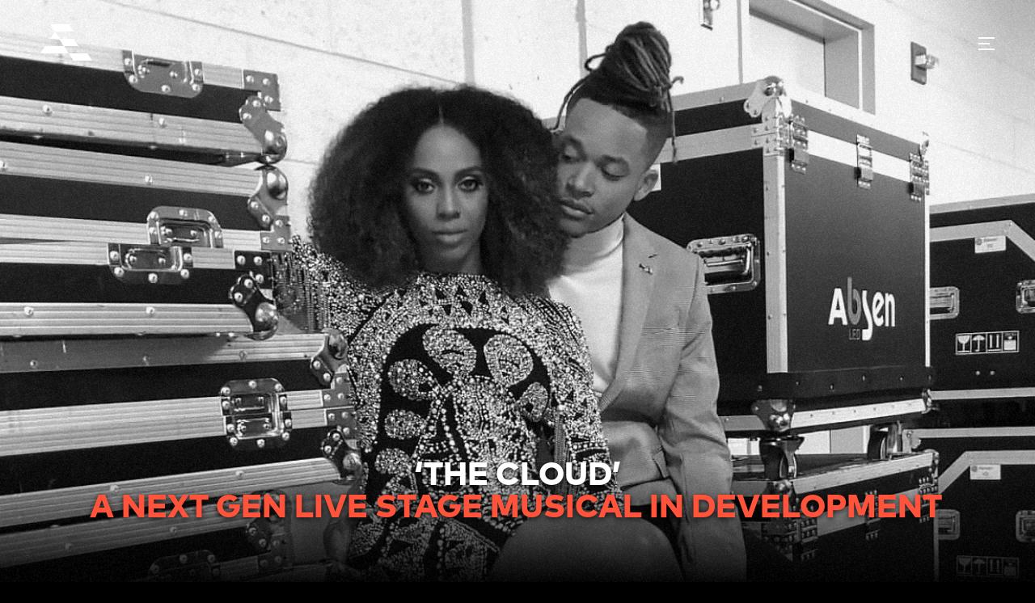

--- FILE ---
content_type: text/html; charset=UTF-8
request_url: https://atlantisentertainment.com/news/the-cloud-a-next-gen-live-stage-musical
body_size: 9343
content:
<!doctype html>
<html lang="en-US">
<head>
	<meta charset="UTF-8">
	<meta name="viewport" content="width=device-width, initial-scale=1">
	<link rel="profile" href="https://gmpg.org/xfn/11">
    <script type='text/javascript'>
        (function (d, t) {
        var bh = d.createElement(t), s = d.getElementsByTagName(t)[0];
        bh.type = 'text/javascript';
        bh.src = 'https://www.bugherd.com/sidebarv2.js?apikey=x0sixtocmr6sotvl84axag';
        s.parentNode.insertBefore(bh, s);
        })(document, 'script');
    </script>
    <meta name='robots' content='index, follow, max-image-preview:large, max-snippet:-1, max-video-preview:-1' />

	<!-- This site is optimized with the Yoast SEO plugin v26.8 - https://yoast.com/product/yoast-seo-wordpress/ -->
	<title>‘THE CLOUD’, A NEXT GEN LIVE STAGE MUSICAL - Atlantis Entertainment</title>
	<meta name="description" content="Atlantis Entertainment is a full service media &amp; production company, which creates and produces content through ventures integrating film &amp; television, music, branded entertainment, commercials &amp; digital content." />
	<link rel="canonical" href="https://atlantisentertainment.com/news/the-cloud-a-next-gen-live-stage-musical" />
	<meta property="og:locale" content="en_US" />
	<meta property="og:type" content="article" />
	<meta property="og:title" content="‘THE CLOUD’, A NEXT GEN LIVE STAGE MUSICAL - Atlantis Entertainment" />
	<meta property="og:description" content="Atlantis Entertainment is a full service media &amp; production company, which creates and produces content through ventures integrating film &amp; television, music, branded entertainment, commercials &amp; digital content." />
	<meta property="og:url" content="https://atlantisentertainment.com/news/the-cloud-a-next-gen-live-stage-musical" />
	<meta property="og:site_name" content="Atlantis Entertainment" />
	<meta property="article:modified_time" content="2019-03-27T17:34:19+00:00" />
	<meta property="og:image" content="https://atlantisentertainment.com/wp-content/uploads/2019/03/newsentry.png" />
	<meta property="og:image:width" content="359" />
	<meta property="og:image:height" content="259" />
	<meta property="og:image:type" content="image/png" />
	<meta name="twitter:card" content="summary_large_image" />
	<script type="application/ld+json" class="yoast-schema-graph">{"@context":"https://schema.org","@graph":[{"@type":"WebPage","@id":"https://atlantisentertainment.com/news/the-cloud-a-next-gen-live-stage-musical","url":"https://atlantisentertainment.com/news/the-cloud-a-next-gen-live-stage-musical","name":"‘THE CLOUD’, A NEXT GEN LIVE STAGE MUSICAL - Atlantis Entertainment","isPartOf":{"@id":"https://atlantisentertainment.com/#website"},"primaryImageOfPage":{"@id":"https://atlantisentertainment.com/news/the-cloud-a-next-gen-live-stage-musical#primaryimage"},"image":{"@id":"https://atlantisentertainment.com/news/the-cloud-a-next-gen-live-stage-musical#primaryimage"},"thumbnailUrl":"https://atlantisentertainment.com/wp-content/uploads/2019/03/newsentry.png","datePublished":"2019-03-26T12:00:59+00:00","dateModified":"2019-03-27T17:34:19+00:00","description":"Atlantis Entertainment is a full service media & production company, which creates and produces content through ventures integrating film & television, music, branded entertainment, commercials & digital content.","breadcrumb":{"@id":"https://atlantisentertainment.com/news/the-cloud-a-next-gen-live-stage-musical#breadcrumb"},"inLanguage":"en-US","potentialAction":[{"@type":"ReadAction","target":["https://atlantisentertainment.com/news/the-cloud-a-next-gen-live-stage-musical"]}]},{"@type":"ImageObject","inLanguage":"en-US","@id":"https://atlantisentertainment.com/news/the-cloud-a-next-gen-live-stage-musical#primaryimage","url":"https://atlantisentertainment.com/wp-content/uploads/2019/03/newsentry.png","contentUrl":"https://atlantisentertainment.com/wp-content/uploads/2019/03/newsentry.png","width":359,"height":259},{"@type":"BreadcrumbList","@id":"https://atlantisentertainment.com/news/the-cloud-a-next-gen-live-stage-musical#breadcrumb","itemListElement":[{"@type":"ListItem","position":1,"name":"Home","item":"https://atlantisentertainment.com/"},{"@type":"ListItem","position":2,"name":"News","item":"https://atlantisentertainment.com/news"},{"@type":"ListItem","position":3,"name":"‘THE CLOUD’, A NEXT GEN LIVE STAGE MUSICAL"}]},{"@type":"WebSite","@id":"https://atlantisentertainment.com/#website","url":"https://atlantisentertainment.com/","name":"Atlantis Entertainment","description":"","potentialAction":[{"@type":"SearchAction","target":{"@type":"EntryPoint","urlTemplate":"https://atlantisentertainment.com/?s={search_term_string}"},"query-input":{"@type":"PropertyValueSpecification","valueRequired":true,"valueName":"search_term_string"}}],"inLanguage":"en-US"}]}</script>
	<!-- / Yoast SEO plugin. -->


<link rel='dns-prefetch' href='//maxcdn.bootstrapcdn.com' />
<link rel="alternate" type="application/rss+xml" title="Atlantis Entertainment &raquo; Feed" href="https://atlantisentertainment.com/feed" />
<link rel="alternate" type="application/rss+xml" title="Atlantis Entertainment &raquo; Comments Feed" href="https://atlantisentertainment.com/comments/feed" />
<link rel="alternate" title="oEmbed (JSON)" type="application/json+oembed" href="https://atlantisentertainment.com/wp-json/oembed/1.0/embed?url=https%3A%2F%2Fatlantisentertainment.com%2Fnews%2Fthe-cloud-a-next-gen-live-stage-musical" />
<link rel="alternate" title="oEmbed (XML)" type="text/xml+oembed" href="https://atlantisentertainment.com/wp-json/oembed/1.0/embed?url=https%3A%2F%2Fatlantisentertainment.com%2Fnews%2Fthe-cloud-a-next-gen-live-stage-musical&#038;format=xml" />
<style id='wp-img-auto-sizes-contain-inline-css' type='text/css'>
img:is([sizes=auto i],[sizes^="auto," i]){contain-intrinsic-size:3000px 1500px}
/*# sourceURL=wp-img-auto-sizes-contain-inline-css */
</style>
<style id='wp-emoji-styles-inline-css' type='text/css'>

	img.wp-smiley, img.emoji {
		display: inline !important;
		border: none !important;
		box-shadow: none !important;
		height: 1em !important;
		width: 1em !important;
		margin: 0 0.07em !important;
		vertical-align: -0.1em !important;
		background: none !important;
		padding: 0 !important;
	}
/*# sourceURL=wp-emoji-styles-inline-css */
</style>
<style id='wp-block-library-inline-css' type='text/css'>
:root{--wp-block-synced-color:#7a00df;--wp-block-synced-color--rgb:122,0,223;--wp-bound-block-color:var(--wp-block-synced-color);--wp-editor-canvas-background:#ddd;--wp-admin-theme-color:#007cba;--wp-admin-theme-color--rgb:0,124,186;--wp-admin-theme-color-darker-10:#006ba1;--wp-admin-theme-color-darker-10--rgb:0,107,160.5;--wp-admin-theme-color-darker-20:#005a87;--wp-admin-theme-color-darker-20--rgb:0,90,135;--wp-admin-border-width-focus:2px}@media (min-resolution:192dpi){:root{--wp-admin-border-width-focus:1.5px}}.wp-element-button{cursor:pointer}:root .has-very-light-gray-background-color{background-color:#eee}:root .has-very-dark-gray-background-color{background-color:#313131}:root .has-very-light-gray-color{color:#eee}:root .has-very-dark-gray-color{color:#313131}:root .has-vivid-green-cyan-to-vivid-cyan-blue-gradient-background{background:linear-gradient(135deg,#00d084,#0693e3)}:root .has-purple-crush-gradient-background{background:linear-gradient(135deg,#34e2e4,#4721fb 50%,#ab1dfe)}:root .has-hazy-dawn-gradient-background{background:linear-gradient(135deg,#faaca8,#dad0ec)}:root .has-subdued-olive-gradient-background{background:linear-gradient(135deg,#fafae1,#67a671)}:root .has-atomic-cream-gradient-background{background:linear-gradient(135deg,#fdd79a,#004a59)}:root .has-nightshade-gradient-background{background:linear-gradient(135deg,#330968,#31cdcf)}:root .has-midnight-gradient-background{background:linear-gradient(135deg,#020381,#2874fc)}:root{--wp--preset--font-size--normal:16px;--wp--preset--font-size--huge:42px}.has-regular-font-size{font-size:1em}.has-larger-font-size{font-size:2.625em}.has-normal-font-size{font-size:var(--wp--preset--font-size--normal)}.has-huge-font-size{font-size:var(--wp--preset--font-size--huge)}.has-text-align-center{text-align:center}.has-text-align-left{text-align:left}.has-text-align-right{text-align:right}.has-fit-text{white-space:nowrap!important}#end-resizable-editor-section{display:none}.aligncenter{clear:both}.items-justified-left{justify-content:flex-start}.items-justified-center{justify-content:center}.items-justified-right{justify-content:flex-end}.items-justified-space-between{justify-content:space-between}.screen-reader-text{border:0;clip-path:inset(50%);height:1px;margin:-1px;overflow:hidden;padding:0;position:absolute;width:1px;word-wrap:normal!important}.screen-reader-text:focus{background-color:#ddd;clip-path:none;color:#444;display:block;font-size:1em;height:auto;left:5px;line-height:normal;padding:15px 23px 14px;text-decoration:none;top:5px;width:auto;z-index:100000}html :where(.has-border-color){border-style:solid}html :where([style*=border-top-color]){border-top-style:solid}html :where([style*=border-right-color]){border-right-style:solid}html :where([style*=border-bottom-color]){border-bottom-style:solid}html :where([style*=border-left-color]){border-left-style:solid}html :where([style*=border-width]){border-style:solid}html :where([style*=border-top-width]){border-top-style:solid}html :where([style*=border-right-width]){border-right-style:solid}html :where([style*=border-bottom-width]){border-bottom-style:solid}html :where([style*=border-left-width]){border-left-style:solid}html :where(img[class*=wp-image-]){height:auto;max-width:100%}:where(figure){margin:0 0 1em}html :where(.is-position-sticky){--wp-admin--admin-bar--position-offset:var(--wp-admin--admin-bar--height,0px)}@media screen and (max-width:600px){html :where(.is-position-sticky){--wp-admin--admin-bar--position-offset:0px}}

/*# sourceURL=wp-block-library-inline-css */
</style><style id='global-styles-inline-css' type='text/css'>
:root{--wp--preset--aspect-ratio--square: 1;--wp--preset--aspect-ratio--4-3: 4/3;--wp--preset--aspect-ratio--3-4: 3/4;--wp--preset--aspect-ratio--3-2: 3/2;--wp--preset--aspect-ratio--2-3: 2/3;--wp--preset--aspect-ratio--16-9: 16/9;--wp--preset--aspect-ratio--9-16: 9/16;--wp--preset--color--black: #000000;--wp--preset--color--cyan-bluish-gray: #abb8c3;--wp--preset--color--white: #ffffff;--wp--preset--color--pale-pink: #f78da7;--wp--preset--color--vivid-red: #cf2e2e;--wp--preset--color--luminous-vivid-orange: #ff6900;--wp--preset--color--luminous-vivid-amber: #fcb900;--wp--preset--color--light-green-cyan: #7bdcb5;--wp--preset--color--vivid-green-cyan: #00d084;--wp--preset--color--pale-cyan-blue: #8ed1fc;--wp--preset--color--vivid-cyan-blue: #0693e3;--wp--preset--color--vivid-purple: #9b51e0;--wp--preset--gradient--vivid-cyan-blue-to-vivid-purple: linear-gradient(135deg,rgb(6,147,227) 0%,rgb(155,81,224) 100%);--wp--preset--gradient--light-green-cyan-to-vivid-green-cyan: linear-gradient(135deg,rgb(122,220,180) 0%,rgb(0,208,130) 100%);--wp--preset--gradient--luminous-vivid-amber-to-luminous-vivid-orange: linear-gradient(135deg,rgb(252,185,0) 0%,rgb(255,105,0) 100%);--wp--preset--gradient--luminous-vivid-orange-to-vivid-red: linear-gradient(135deg,rgb(255,105,0) 0%,rgb(207,46,46) 100%);--wp--preset--gradient--very-light-gray-to-cyan-bluish-gray: linear-gradient(135deg,rgb(238,238,238) 0%,rgb(169,184,195) 100%);--wp--preset--gradient--cool-to-warm-spectrum: linear-gradient(135deg,rgb(74,234,220) 0%,rgb(151,120,209) 20%,rgb(207,42,186) 40%,rgb(238,44,130) 60%,rgb(251,105,98) 80%,rgb(254,248,76) 100%);--wp--preset--gradient--blush-light-purple: linear-gradient(135deg,rgb(255,206,236) 0%,rgb(152,150,240) 100%);--wp--preset--gradient--blush-bordeaux: linear-gradient(135deg,rgb(254,205,165) 0%,rgb(254,45,45) 50%,rgb(107,0,62) 100%);--wp--preset--gradient--luminous-dusk: linear-gradient(135deg,rgb(255,203,112) 0%,rgb(199,81,192) 50%,rgb(65,88,208) 100%);--wp--preset--gradient--pale-ocean: linear-gradient(135deg,rgb(255,245,203) 0%,rgb(182,227,212) 50%,rgb(51,167,181) 100%);--wp--preset--gradient--electric-grass: linear-gradient(135deg,rgb(202,248,128) 0%,rgb(113,206,126) 100%);--wp--preset--gradient--midnight: linear-gradient(135deg,rgb(2,3,129) 0%,rgb(40,116,252) 100%);--wp--preset--font-size--small: 13px;--wp--preset--font-size--medium: 20px;--wp--preset--font-size--large: 36px;--wp--preset--font-size--x-large: 42px;--wp--preset--spacing--20: 0.44rem;--wp--preset--spacing--30: 0.67rem;--wp--preset--spacing--40: 1rem;--wp--preset--spacing--50: 1.5rem;--wp--preset--spacing--60: 2.25rem;--wp--preset--spacing--70: 3.38rem;--wp--preset--spacing--80: 5.06rem;--wp--preset--shadow--natural: 6px 6px 9px rgba(0, 0, 0, 0.2);--wp--preset--shadow--deep: 12px 12px 50px rgba(0, 0, 0, 0.4);--wp--preset--shadow--sharp: 6px 6px 0px rgba(0, 0, 0, 0.2);--wp--preset--shadow--outlined: 6px 6px 0px -3px rgb(255, 255, 255), 6px 6px rgb(0, 0, 0);--wp--preset--shadow--crisp: 6px 6px 0px rgb(0, 0, 0);}:where(.is-layout-flex){gap: 0.5em;}:where(.is-layout-grid){gap: 0.5em;}body .is-layout-flex{display: flex;}.is-layout-flex{flex-wrap: wrap;align-items: center;}.is-layout-flex > :is(*, div){margin: 0;}body .is-layout-grid{display: grid;}.is-layout-grid > :is(*, div){margin: 0;}:where(.wp-block-columns.is-layout-flex){gap: 2em;}:where(.wp-block-columns.is-layout-grid){gap: 2em;}:where(.wp-block-post-template.is-layout-flex){gap: 1.25em;}:where(.wp-block-post-template.is-layout-grid){gap: 1.25em;}.has-black-color{color: var(--wp--preset--color--black) !important;}.has-cyan-bluish-gray-color{color: var(--wp--preset--color--cyan-bluish-gray) !important;}.has-white-color{color: var(--wp--preset--color--white) !important;}.has-pale-pink-color{color: var(--wp--preset--color--pale-pink) !important;}.has-vivid-red-color{color: var(--wp--preset--color--vivid-red) !important;}.has-luminous-vivid-orange-color{color: var(--wp--preset--color--luminous-vivid-orange) !important;}.has-luminous-vivid-amber-color{color: var(--wp--preset--color--luminous-vivid-amber) !important;}.has-light-green-cyan-color{color: var(--wp--preset--color--light-green-cyan) !important;}.has-vivid-green-cyan-color{color: var(--wp--preset--color--vivid-green-cyan) !important;}.has-pale-cyan-blue-color{color: var(--wp--preset--color--pale-cyan-blue) !important;}.has-vivid-cyan-blue-color{color: var(--wp--preset--color--vivid-cyan-blue) !important;}.has-vivid-purple-color{color: var(--wp--preset--color--vivid-purple) !important;}.has-black-background-color{background-color: var(--wp--preset--color--black) !important;}.has-cyan-bluish-gray-background-color{background-color: var(--wp--preset--color--cyan-bluish-gray) !important;}.has-white-background-color{background-color: var(--wp--preset--color--white) !important;}.has-pale-pink-background-color{background-color: var(--wp--preset--color--pale-pink) !important;}.has-vivid-red-background-color{background-color: var(--wp--preset--color--vivid-red) !important;}.has-luminous-vivid-orange-background-color{background-color: var(--wp--preset--color--luminous-vivid-orange) !important;}.has-luminous-vivid-amber-background-color{background-color: var(--wp--preset--color--luminous-vivid-amber) !important;}.has-light-green-cyan-background-color{background-color: var(--wp--preset--color--light-green-cyan) !important;}.has-vivid-green-cyan-background-color{background-color: var(--wp--preset--color--vivid-green-cyan) !important;}.has-pale-cyan-blue-background-color{background-color: var(--wp--preset--color--pale-cyan-blue) !important;}.has-vivid-cyan-blue-background-color{background-color: var(--wp--preset--color--vivid-cyan-blue) !important;}.has-vivid-purple-background-color{background-color: var(--wp--preset--color--vivid-purple) !important;}.has-black-border-color{border-color: var(--wp--preset--color--black) !important;}.has-cyan-bluish-gray-border-color{border-color: var(--wp--preset--color--cyan-bluish-gray) !important;}.has-white-border-color{border-color: var(--wp--preset--color--white) !important;}.has-pale-pink-border-color{border-color: var(--wp--preset--color--pale-pink) !important;}.has-vivid-red-border-color{border-color: var(--wp--preset--color--vivid-red) !important;}.has-luminous-vivid-orange-border-color{border-color: var(--wp--preset--color--luminous-vivid-orange) !important;}.has-luminous-vivid-amber-border-color{border-color: var(--wp--preset--color--luminous-vivid-amber) !important;}.has-light-green-cyan-border-color{border-color: var(--wp--preset--color--light-green-cyan) !important;}.has-vivid-green-cyan-border-color{border-color: var(--wp--preset--color--vivid-green-cyan) !important;}.has-pale-cyan-blue-border-color{border-color: var(--wp--preset--color--pale-cyan-blue) !important;}.has-vivid-cyan-blue-border-color{border-color: var(--wp--preset--color--vivid-cyan-blue) !important;}.has-vivid-purple-border-color{border-color: var(--wp--preset--color--vivid-purple) !important;}.has-vivid-cyan-blue-to-vivid-purple-gradient-background{background: var(--wp--preset--gradient--vivid-cyan-blue-to-vivid-purple) !important;}.has-light-green-cyan-to-vivid-green-cyan-gradient-background{background: var(--wp--preset--gradient--light-green-cyan-to-vivid-green-cyan) !important;}.has-luminous-vivid-amber-to-luminous-vivid-orange-gradient-background{background: var(--wp--preset--gradient--luminous-vivid-amber-to-luminous-vivid-orange) !important;}.has-luminous-vivid-orange-to-vivid-red-gradient-background{background: var(--wp--preset--gradient--luminous-vivid-orange-to-vivid-red) !important;}.has-very-light-gray-to-cyan-bluish-gray-gradient-background{background: var(--wp--preset--gradient--very-light-gray-to-cyan-bluish-gray) !important;}.has-cool-to-warm-spectrum-gradient-background{background: var(--wp--preset--gradient--cool-to-warm-spectrum) !important;}.has-blush-light-purple-gradient-background{background: var(--wp--preset--gradient--blush-light-purple) !important;}.has-blush-bordeaux-gradient-background{background: var(--wp--preset--gradient--blush-bordeaux) !important;}.has-luminous-dusk-gradient-background{background: var(--wp--preset--gradient--luminous-dusk) !important;}.has-pale-ocean-gradient-background{background: var(--wp--preset--gradient--pale-ocean) !important;}.has-electric-grass-gradient-background{background: var(--wp--preset--gradient--electric-grass) !important;}.has-midnight-gradient-background{background: var(--wp--preset--gradient--midnight) !important;}.has-small-font-size{font-size: var(--wp--preset--font-size--small) !important;}.has-medium-font-size{font-size: var(--wp--preset--font-size--medium) !important;}.has-large-font-size{font-size: var(--wp--preset--font-size--large) !important;}.has-x-large-font-size{font-size: var(--wp--preset--font-size--x-large) !important;}
/*# sourceURL=global-styles-inline-css */
</style>

<style id='classic-theme-styles-inline-css' type='text/css'>
/*! This file is auto-generated */
.wp-block-button__link{color:#fff;background-color:#32373c;border-radius:9999px;box-shadow:none;text-decoration:none;padding:calc(.667em + 2px) calc(1.333em + 2px);font-size:1.125em}.wp-block-file__button{background:#32373c;color:#fff;text-decoration:none}
/*# sourceURL=/wp-includes/css/classic-themes.min.css */
</style>
<link rel='stylesheet' id='contact-form-7-css' href='https://atlantisentertainment.com/wp-content/plugins/contact-form-7/includes/css/styles.css?ver=6.1.4' type='text/css' media='all' />
<link rel='stylesheet' id='bootstrapcdn-css' href='https://maxcdn.bootstrapcdn.com/font-awesome/4.7.0/css/font-awesome.min.css?ver=6.9' type='text/css' media='all' />
<link rel='stylesheet' id='atlantisiskpro-aos-css' href='https://atlantisentertainment.com/wp-content/themes/atlantisiskpro/css/aos.css?ver=6.9' type='text/css' media='all' />
<link rel='stylesheet' id='atlantisiskpro-slick-css' href='https://atlantisentertainment.com/wp-content/themes/atlantisiskpro/css/slick.css?ver=6.9' type='text/css' media='all' />
<link rel='stylesheet' id='atlantisiskpro-reset-css' href='https://atlantisentertainment.com/wp-content/themes/atlantisiskpro/css/reset.css?ver=6.9' type='text/css' media='all' />
<link rel='stylesheet' id='atlantisiskpro-style-css' href='https://atlantisentertainment.com/wp-content/themes/atlantisiskpro/css/style.css?ver=6.9' type='text/css' media='all' />
<link rel='stylesheet' id='atlantisiskpro-responsive-css' href='https://atlantisentertainment.com/wp-content/themes/atlantisiskpro/css/responsive.css?ver=6.9' type='text/css' media='all' />
<script type="text/javascript" src="https://atlantisentertainment.com/wp-includes/js/jquery/jquery.min.js?ver=3.7.1" id="jquery-core-js"></script>
<script type="text/javascript" src="https://atlantisentertainment.com/wp-includes/js/jquery/jquery-migrate.min.js?ver=3.4.1" id="jquery-migrate-js"></script>
<link rel="https://api.w.org/" href="https://atlantisentertainment.com/wp-json/" /><link rel="EditURI" type="application/rsd+xml" title="RSD" href="https://atlantisentertainment.com/xmlrpc.php?rsd" />
<link rel='shortlink' href='https://atlantisentertainment.com/?p=888' />
<style type="text/css">.recentcomments a{display:inline !important;padding:0 !important;margin:0 !important;}</style><link rel="icon" href="https://atlantisentertainment.com/wp-content/uploads/2021/03/favv.png" sizes="32x32" />
<link rel="icon" href="https://atlantisentertainment.com/wp-content/uploads/2021/03/favv.png" sizes="192x192" />
<link rel="apple-touch-icon" href="https://atlantisentertainment.com/wp-content/uploads/2021/03/favv.png" />
<meta name="msapplication-TileImage" content="https://atlantisentertainment.com/wp-content/uploads/2021/03/favv.png" />


    <!-- Google tag (gtag.js) -->
    <script async src="https://www.googletagmanager.com/gtag/js?id=G-NCY4BYKG22"></script>
    <script>
      window.dataLayer = window.dataLayer || [];
      function gtag(){dataLayer.push(arguments);}
      gtag('js', new Date());

      gtag('config', 'G-NCY4BYKG22');
    </script>

</head>

<body class="wp-singular news-template-default single single-news postid-888 wp-theme-atlantisiskpro">
	
<div class="main-nav">

     <ul id="menu-header" class="menu"><li id="menu-item-28" class="menu-item menu-item-type-post_type menu-item-object-page menu-item-home menu-item-28"><a href="https://atlantisentertainment.com/">Home</a></li>
<li id="menu-item-29" class="menu-item menu-item-type-post_type menu-item-object-page menu-item-29"><a href="https://atlantisentertainment.com/about">About</a></li>
<li id="menu-item-34" class="menu-item menu-item-type-post_type menu-item-object-page menu-item-34"><a href="https://atlantisentertainment.com/music">Music</a></li>
<li id="menu-item-31" class="menu-item menu-item-type-post_type menu-item-object-page menu-item-31"><a href="https://atlantisentertainment.com/entertainment">Entertainment</a></li>
<li id="menu-item-30" class="menu-item menu-item-type-post_type menu-item-object-page menu-item-30"><a href="https://atlantisentertainment.com/digital">Digital</a></li>
<li id="menu-item-35" class="menu-item menu-item-type-post_type menu-item-object-page menu-item-35"><a href="https://atlantisentertainment.com/news-updates">News</a></li>
</ul>
</div>
<!-- header -->
<header>
    <div class="flex-row align-justify vertical-center">
        <div class="logo">
            <a href="https://atlantisentertainment.com"><img src="https://atlantisentertainment.com/wp-content/uploads/2018/07/logo.svg" title="" alt=""></a>
        </div>
        <span class="toggle"></span>
    </div>
</header><div class="bg-black blur">

    <div class="primary-section full-height heading grayscale font-lg">

        <div class="container flex_parent">
            <div class="heading-row heading_no_bottom flex_bottom heading-shadow text-center">
                <h2>‘THE CLOUD’<span>A NEXT GEN LIVE STAGE MUSICAL IN DEVELOPMENT</span></h2>
            </div>
        </div>

       
        <div class="img-primary rellax" data-rellax-speed="1" style="background-image: url(https://atlantisentertainment.com/wp-content/uploads/2019/03/Third-Choice-Rev2.jpg);"></div>
    </div>


    <div class="secondary-section padTop30 paddBott0 text-white font-lg heading">
        <div class="container">
        <div class="heading-row text-center">
               
                <h5></h5>

                <p>Atlantis Entertainment, Novah and Johnson are in development on a live stage musical titled, ‘The Cloud’. While the storyline is under wraps, the musical explores the themes of young adulthood, identity, artistic expression in an effort to be heard, addiction, independence &amp; immorality set against the highly addictive &amp; culturally manipulative expanding digital platform, technology &amp; social media age we live in today.</p>
<p>Jade Novah &amp; Devin Johnson are not only an electrifying creative partnership, they also happen to be married.</p>
            </div>
            <div class="flex-row align-justify news-entries">
                            <div class="colmn"  data-aos="fade-up" data-aos-duration="3000">
								
				<p>Jade Novah is a multi-talented singer, versatile actress and YouTube Sensation having garnered over 20 million views for her covers, skits and original music. Her videos have landed her digital features on Rolling Stone, Ebony, Vibe, Perez Hilton, Ryan Seacrest, and more. Jade has also performed as vocalist for several major artists including Rihanna, Eminem, Jessie J, and the cast of FOX’s hit show, “Empire.” Novah is nominated for an NAACP Image Awards Outstanding New Artist (2019).</p>
<p>Devin Johnson is an accomplished Music Producer, Arranger, Musical Director, Film Composer, and Songwriter. Johnson has arranged and programmed for a host of artists including Rihanna, Nicki Minaj, Ariana Grande, Jessie J, Stevie Wonder, and Jennifer Hudson. Johnson was also the programmer and arranger for the final 2 seasons of American Idol on FOX under the direction of his mentor, Rickey Minor. Devin&#8217;s music has been heard by millions on TV and live events including The Grammy’s, BET Awards, Teen Choice Awards, HBO Concert For Valor, BET Honors, the MTV VMA’s, and many more.</p>
<p>The music and lyrics are being composed by Jade Novah, Devin Johnson &amp; Nuno Bettencourt.</p>
									
                </div>
                            <div class="colmn"  data-aos="fade-up" data-aos-duration="3000">
								
				<p>The book for ‘The Cloud’ is being written by screenwriter Leah Benavides.<br />
<img fetchpriority="high" decoding="async" class="alignnone wp-image-902 size-medium" src="https://atlantisentertainment.com/wp-content/uploads/2019/03/IMG_4322-289x300.jpg" alt="" width="289" height="300" style="padding-top:15px; padding-bottom:15px;" srcset="https://atlantisentertainment.com/wp-content/uploads/2019/03/IMG_4322-289x300.jpg 289w, https://atlantisentertainment.com/wp-content/uploads/2019/03/IMG_4322-768x798.jpg 768w, https://atlantisentertainment.com/wp-content/uploads/2019/03/IMG_4322-750x779.jpg 750w, https://atlantisentertainment.com/wp-content/uploads/2019/03/IMG_4322-249x259.jpg 249w, https://atlantisentertainment.com/wp-content/uploads/2019/03/IMG_4322-445x462.jpg 445w, https://atlantisentertainment.com/wp-content/uploads/2019/03/IMG_4322.jpg 924w" sizes="(max-width: 289px) 100vw, 289px" /><br />
Benavides developed her scribe voice in New York theatre and the prestigious Lincoln Center Directors Lab. In 2014 she was selected to be a part of NBC&#8217;s Writers on the Verge program. As a television writer Benavides staffed on two seasons of E!&#8217;s, &#8216;The Arrangement.&#8217; Leah is currently on the writing staff for an Untitled Taylor Kitsch project at HBO and she sold a pilot to 20th Century Fox with her husband, Carlito Rodriguez. In features Leah recently completed on set writing work for the film &#8216;Bad Boys For Life&#8217; starring Will Smith.</p>
									
                </div>
                           
    </div> </div>

    



            
	<footer>
    <div class="container">
        <div class="flex-row">
            <div class="column_text_footer_center">
                <p>Atlantis Entertainment is a full service media & production company, which creates and produces content through ventures integrating film & television, music, branded entertainment, commercials & digital content.</p>
            </div>
        </div>
        <div class="flex-row align-justify vertical-center">
            <div class="footer-logo">
                <a href="https://atlantisentertainment.com">
                <img src="https://atlantisentertainment.com/wp-content/uploads/2018/07/footer-logo.png" title="" alt="">
                </a>
            </div>
            <div class="footer-nav">
            	 <ul id="menu-footer" class="menu"><li id="menu-item-766" class="menu-item menu-item-type-post_type menu-item-object-page menu-item-766"><a href="https://atlantisentertainment.com/music">Music</a></li>
<li id="menu-item-43" class="menu-item menu-item-type-post_type menu-item-object-page menu-item-43"><a href="https://atlantisentertainment.com/entertainment">Entertainment</a></li>
<li id="menu-item-40" class="menu-item menu-item-type-post_type menu-item-object-page menu-item-40"><a href="https://atlantisentertainment.com/news-updates">News</a></li>
<li id="menu-item-46" class="menu-item menu-item-type-post_type menu-item-object-page menu-item-46"><a href="https://atlantisentertainment.com/contact">Contact</a></li>
</ul>                
            </div>
            <div class="social">
                <ul>
                    <li><a target="_blank"  href="https://www.instagram.com/atlantisentertainmentofficial/"><i class="fa fa-instagram" aria-hidden="true"></i></a></li>
                    <li><a target="_blank"  href="https://www.facebook.com/AEdreamers"><i class="fa fa-facebook" aria-hidden="true"></i></a></li>
                    <li><a target="_blank"  href="https://twitter.com/AE_dreamers/"><i class="fa fa-twitter" aria-hidden="true"></i></a></li>
                </ul>
            </div>
        </div>
    </div>
</footer>


<script type="speculationrules">
{"prefetch":[{"source":"document","where":{"and":[{"href_matches":"/*"},{"not":{"href_matches":["/wp-*.php","/wp-admin/*","/wp-content/uploads/*","/wp-content/*","/wp-content/plugins/*","/wp-content/themes/atlantisiskpro/*","/*\\?(.+)"]}},{"not":{"selector_matches":"a[rel~=\"nofollow\"]"}},{"not":{"selector_matches":".no-prefetch, .no-prefetch a"}}]},"eagerness":"conservative"}]}
</script>
<script type="text/javascript" src="https://atlantisentertainment.com/wp-includes/js/dist/hooks.min.js?ver=dd5603f07f9220ed27f1" id="wp-hooks-js"></script>
<script type="text/javascript" src="https://atlantisentertainment.com/wp-includes/js/dist/i18n.min.js?ver=c26c3dc7bed366793375" id="wp-i18n-js"></script>
<script type="text/javascript" id="wp-i18n-js-after">
/* <![CDATA[ */
wp.i18n.setLocaleData( { 'text direction\u0004ltr': [ 'ltr' ] } );
//# sourceURL=wp-i18n-js-after
/* ]]> */
</script>
<script type="text/javascript" src="https://atlantisentertainment.com/wp-content/plugins/contact-form-7/includes/swv/js/index.js?ver=6.1.4" id="swv-js"></script>
<script type="text/javascript" id="contact-form-7-js-before">
/* <![CDATA[ */
var wpcf7 = {
    "api": {
        "root": "https:\/\/atlantisentertainment.com\/wp-json\/",
        "namespace": "contact-form-7\/v1"
    },
    "cached": 1
};
//# sourceURL=contact-form-7-js-before
/* ]]> */
</script>
<script type="text/javascript" src="https://atlantisentertainment.com/wp-content/plugins/contact-form-7/includes/js/index.js?ver=6.1.4" id="contact-form-7-js"></script>
<script type="text/javascript" src="https://atlantisentertainment.com/wp-content/themes/atlantisiskpro/js/navigation.js?ver=20151215" id="atlantisiskpro-navigation-js"></script>
<script type="text/javascript" src="https://atlantisentertainment.com/wp-content/themes/atlantisiskpro/js/skip-link-focus-fix.js?ver=20151215" id="atlantisiskpro-skip-link-focus-fix-js"></script>
<script type="text/javascript" src="https://atlantisentertainment.com/wp-content/themes/atlantisiskpro/js/slick.js?ver=10072018" id="atlantisiskpro-slick-js"></script>
<script type="text/javascript" src="https://atlantisentertainment.com/wp-content/themes/atlantisiskpro/js/aos.js?ver=10072018" id="atlantisiskpro-aos-js"></script>
<script type="text/javascript" src="https://atlantisentertainment.com/wp-content/themes/atlantisiskpro/js/scroll.js?ver=10072018" id="atlantisiskpro-scroll-js"></script>
<script type="text/javascript" src="https://atlantisentertainment.com/wp-content/themes/atlantisiskpro/js/rellax.js?ver=10072018" id="atlantisiskpro-rellax-js"></script>
<script type="text/javascript" src="https://atlantisentertainment.com/wp-content/themes/atlantisiskpro/js/main.js?ver=10072018" id="atlantisiskpro-main-js"></script>
<script id="wp-emoji-settings" type="application/json">
{"baseUrl":"https://s.w.org/images/core/emoji/17.0.2/72x72/","ext":".png","svgUrl":"https://s.w.org/images/core/emoji/17.0.2/svg/","svgExt":".svg","source":{"concatemoji":"https://atlantisentertainment.com/wp-includes/js/wp-emoji-release.min.js?ver=6.9"}}
</script>
<script type="module">
/* <![CDATA[ */
/*! This file is auto-generated */
const a=JSON.parse(document.getElementById("wp-emoji-settings").textContent),o=(window._wpemojiSettings=a,"wpEmojiSettingsSupports"),s=["flag","emoji"];function i(e){try{var t={supportTests:e,timestamp:(new Date).valueOf()};sessionStorage.setItem(o,JSON.stringify(t))}catch(e){}}function c(e,t,n){e.clearRect(0,0,e.canvas.width,e.canvas.height),e.fillText(t,0,0);t=new Uint32Array(e.getImageData(0,0,e.canvas.width,e.canvas.height).data);e.clearRect(0,0,e.canvas.width,e.canvas.height),e.fillText(n,0,0);const a=new Uint32Array(e.getImageData(0,0,e.canvas.width,e.canvas.height).data);return t.every((e,t)=>e===a[t])}function p(e,t){e.clearRect(0,0,e.canvas.width,e.canvas.height),e.fillText(t,0,0);var n=e.getImageData(16,16,1,1);for(let e=0;e<n.data.length;e++)if(0!==n.data[e])return!1;return!0}function u(e,t,n,a){switch(t){case"flag":return n(e,"\ud83c\udff3\ufe0f\u200d\u26a7\ufe0f","\ud83c\udff3\ufe0f\u200b\u26a7\ufe0f")?!1:!n(e,"\ud83c\udde8\ud83c\uddf6","\ud83c\udde8\u200b\ud83c\uddf6")&&!n(e,"\ud83c\udff4\udb40\udc67\udb40\udc62\udb40\udc65\udb40\udc6e\udb40\udc67\udb40\udc7f","\ud83c\udff4\u200b\udb40\udc67\u200b\udb40\udc62\u200b\udb40\udc65\u200b\udb40\udc6e\u200b\udb40\udc67\u200b\udb40\udc7f");case"emoji":return!a(e,"\ud83e\u1fac8")}return!1}function f(e,t,n,a){let r;const o=(r="undefined"!=typeof WorkerGlobalScope&&self instanceof WorkerGlobalScope?new OffscreenCanvas(300,150):document.createElement("canvas")).getContext("2d",{willReadFrequently:!0}),s=(o.textBaseline="top",o.font="600 32px Arial",{});return e.forEach(e=>{s[e]=t(o,e,n,a)}),s}function r(e){var t=document.createElement("script");t.src=e,t.defer=!0,document.head.appendChild(t)}a.supports={everything:!0,everythingExceptFlag:!0},new Promise(t=>{let n=function(){try{var e=JSON.parse(sessionStorage.getItem(o));if("object"==typeof e&&"number"==typeof e.timestamp&&(new Date).valueOf()<e.timestamp+604800&&"object"==typeof e.supportTests)return e.supportTests}catch(e){}return null}();if(!n){if("undefined"!=typeof Worker&&"undefined"!=typeof OffscreenCanvas&&"undefined"!=typeof URL&&URL.createObjectURL&&"undefined"!=typeof Blob)try{var e="postMessage("+f.toString()+"("+[JSON.stringify(s),u.toString(),c.toString(),p.toString()].join(",")+"));",a=new Blob([e],{type:"text/javascript"});const r=new Worker(URL.createObjectURL(a),{name:"wpTestEmojiSupports"});return void(r.onmessage=e=>{i(n=e.data),r.terminate(),t(n)})}catch(e){}i(n=f(s,u,c,p))}t(n)}).then(e=>{for(const n in e)a.supports[n]=e[n],a.supports.everything=a.supports.everything&&a.supports[n],"flag"!==n&&(a.supports.everythingExceptFlag=a.supports.everythingExceptFlag&&a.supports[n]);var t;a.supports.everythingExceptFlag=a.supports.everythingExceptFlag&&!a.supports.flag,a.supports.everything||((t=a.source||{}).concatemoji?r(t.concatemoji):t.wpemoji&&t.twemoji&&(r(t.twemoji),r(t.wpemoji)))});
//# sourceURL=https://atlantisentertainment.com/wp-includes/js/wp-emoji-loader.min.js
/* ]]> */
</script>
<script type="text/javascript">
    jQuery(document).ready(function($){
        $(".arrow_down").click(function(e){
            $([document.documentElement, document.body]).animate({
                scrollTop: $("#atlantis_ent").offset().top
            }, 400);
        });
    });
</script>
</body>
</html>


--- FILE ---
content_type: text/css
request_url: https://atlantisentertainment.com/wp-content/themes/atlantisiskpro/css/reset.css?ver=6.9
body_size: 2419
content:
@import url('https://fonts.googleapis.com/css?family=Oswald:300,400,500,600,700');

@font-face {
  font-family: 'MarkOT-Ultra';
  src: url('../fonts/markot-ultra.eot');
  src: url('../fonts/markot-ultra.woff2') format('woff2'),
       url('../fonts/markot-ultra.woff') format('woff'),
       url('../fonts/markot-ultra.ttf') format('truetype'),
       url('../fonts/markot-ultra.svg#MarkOT-Book') format('svg'),
       url('../fonts/markot-ultra.eot?#iefix') format('embedded-opentype');
}
@font-face {
  font-family: 'MarkOT-Black';
  src: url('../fonts/markot-black.eot');
  src: url('../fonts/markot-black.woff2') format('woff2'),
       url('../fonts/markot-black.woff') format('woff'),
       url('../fonts/markot-black.ttf') format('truetype'),
       url('../fonts/markot-black.svg#MarkOT-Book') format('svg'),
       url('../fonts/markot-black.eot?#iefix') format('embedded-opentype');
       font-weight: 900;
}
@font-face {
  font-family: 'MarkOT-Book';
  src: url('../fonts/MarkOT-Book.eot');
  src: url('../fonts/MarkOT-Book.woff2') format('woff2'),
       url('../fonts/MarkOT-Book.woff') format('woff'),
       url('../fonts/MarkOT-Book.ttf') format('truetype'),
       url('../fonts/MarkOT-Book.svg#MarkOT-Book') format('svg'),
       url('../fonts/MarkOT-Book.eot?#iefix') format('embedded-opentype');
}
@font-face {
  font-family: 'MarkOT-Heavy';
  src: url('../fonts/markot-heavy.eot');
  src: url('../fonts/markot-heavy.woff2') format('woff2'),
       url('../fonts/markot-heavy.woff') format('woff'),
       url('../fonts/markot-heavy.ttf') format('truetype'),
       url('../fonts/markot-heavy.svg#MarkOT-Book') format('svg'),
       url('../fonts/markot-heavy.eot?#iefix') format('embedded-opentype');
}

  * {
    margin: 0px;
    padding: 0px;
    box-sizing: border-box;
    -webkit-box-sizing: border-box;
  }
  html{
    overflow-x: hidden;
  }
  body {
    background-color: #fff;
    font-family: 'MarkOT-Book';
    font-size: 18px;
    line-height: 1.2;
    -webkit-text-size-adjust: 100%;
  }
  
  li {
    list-style: none;
  }
  a {
    text-decoration: none;
  }
  p{
    opacity: 0.8;
  }
  iframe{
    border: none;
    outline: none;
    width: 100%;
    height: 100%;
  }
  
  /* ===== typography ====== */
  h1, h2, h3, h4, h5, h6 {
    font-family: 'MarkOT-Heavy';
  }
  h1 {
    font-size: 70px;
    font-weight: 700;
    line-height: 1;
    letter-spacing: 2px;
  }
  h2{
    font-size: 52px;
    line-height: 1;
    text-transform: uppercase;
  }
  h3{
    font-size: 32px;
    line-height: 1.2;
    letter-spacing: 0px;
  }
  h4{
    font-size: 24px;
    text-transform: uppercase;
    font-family: 'MarkOT-Heavy';
    font-weight: 900;
    letter-spacing: 0px;
  }
  h5{
    font-size: 20px;
    line-height: 1.5;
    font-weight: 700;
    opacity: 0.8;
  }
  h6{
    font-size: 14px;
    text-transform: uppercase;
    font-family: 'MarkOT-Book';
  }
  
  /* ===== containers ====== */
  .container, .container-lg {
    margin: 0 auto;
  }
  .container {
    width: 1140px;
  }
  .container-lg {
    width: 1730px;
  }
  
  /* ===== common classes ====== */
  .text-left{
    text-align: left;
  }
  .text-center{
    text-align: center;
  }
  .text-right{
    text-align: right;
  }
  .row{
    width: 100%;
    float: left;
  }
  .bg-controls {
    background-repeat: no-repeat;
    background-size: cover;
  }
  .text-white *{
    color: #fff;
  }
  .font-lg p{
    font-size: 20px;
    line-height: 1.6;
  }
  .font-sm p{
    font-size: 16px;
    line-height: 1.6;
  }
  .img-responsive{
    max-width: 100%;
    display: block;
  }
  .bg-black{
    background-color: #000;
  }
  .bg-black-light{
    background-color: rgba(0,0,0,0.8);
  }
  .black{
    background-color: #000;
  }
  .hide{
    display: none;
  }
  .padd0{
    padding: 0px !important;
  }
  .blured{
    filter: blur(20px);
  }
  .head-sm h3{
    color: #FF543B;
    text-align: center;
    text-transform: uppercase;
    padding-bottom: 70px;
    font-size: 40px;
  }
  .main-head-sm h2{
    font-size: 40px;
  }
  .full-width{
    width: 100%;
  }
  iframe{
    border: none;
    outline: none;
    display: block;
    width: 100%;
  }

  .bg-right{
    background-position: right;
  }

 /* ===== buttons ====== */
  .btn {
    display: inline-block;
    line-height: 60px;
    border-radius: 5px;
    min-width: 149px;
    cursor: pointer;
    border: solid 1px transparent;
    outline: none;
    text-align: center;
    padding: 0px 20px;
    font-size: 16px;
    text-transform: uppercase;
    font-family: 'MarkOT-Book';
    position: relative;
    z-index: 1;
    background-color: transparent;
    transition: all 0.5s;
    -webkit-appearance: none;
  }
  .btn-primary {
    background-color: #FF543B;
    color: #fff;
  }
  .btn-primary:hover{
    background-color: transparent;
    border: solid 1px #FF543B;
    color: #FF543B;
  }
  .btn-links{
    font-size: 14px;
    letter-spacing: 2px;
    line-height: 20px;
    text-transform: uppercase;
  }
  .btn-links:before{
    content: "";
    border-top: solid 8px transparent;
    border-bottom: solid 8px transparent;
    border-left: solid 10px #fff;
    display: inline-block;
    margin-right: 10px;
    vertical-align: sub;
  }
  .btn-link{
    display: inline-block;
    color: #FF543B;
    font-size: 16px;
    font-weight: 900;
    font-family: 'MarkOT-Heavy';
  }
  .btn-link:after{
    content: "\f105";
    font-family: FontAwesome;
    margin-left: 5px;
    transition: all 0.2s;
  }
  .btn-link:hover:after{
    margin-left: 15px;
  }
  .btn-transparent{
    min-width: 165px;
    padding: 0px;
    color: #fff;
    font-family: 'MarkOT-Heavy';
  }

/* ===== flex box grid system ====== */
  .flex-row{
    display: -webkit-box; 
    display: -moz-box;
    display: -ms-flexbox;
    display: flex;
    -webkit-flex-wrap: wrap;
    -moz-flex-wrap: wrap;
    -ms-flex-wrap: wrap;
    -webkit-flex-wrap: wrap;
    flex-wrap: wrap;
    width: 100%;
  }
  .align-justify{
    -webkit-justify-content: space-between;
    -moz-justify-content: space-between;
    -ms-justify-content: space-between;
    justify-content: space-between;
  }
  .align-left{
    -webkit-justify-content: flex-start;
    -moz-justify-content: flex-start;
    -ms-justify-content: flex-start;
    justify-content: flex-start;
  }
  .align-right{
    -webkit-justify-content: flex-end;
    -moz-justify-content: flex-end;
    -ms-justify-content: flex-end;
    justify-content: flex-end;
  }
  .align-center{
    -webkit-justify-content: center;
    -moz-justify-content: center;
    -ms-justify-content: center;
    justify-content: center;
  }
  .vertical-center{
    -webkit-align-items: center;
    -moz-align-items: center;
    -ms-align-items: center;
    align-items: center;
  }
  .vertical-bottom{
    align-items: flex-end;
  }
  @media(max-width: 767px){
    .align-change-center{
      -webkit-justify-content: center;
      -moz-justify-content: center;
      -ms-justify-content: center;
      justify-content: center;
    }
  }

/* ===== slick ====== */
  .slick-dots{
    position: absolute;
    top: 24%;
    right: 10%;
    height: 140px;
  }
  .slick-dots li{
    display: none;
    margin-bottom: 10px;
  }
  .slick-dots li button{
    background: transparent;
    outline: none;
    border: none;
    cursor: pointer;
    text-align: right;
    width: 100%;
    font-family: 'Oswald', sans-serif;
  }
  .slick-dots li.slick-active{
    display: block;
  }
  .slick-dots li.slick-active button{
    font-size: 100px;
    color: #FF543B;
    font-weight: 500;
    line-height: 1;
  }
  .slick-dots li.slick-active button:before{
    content: "0";
  }
  .slick-dots span{
    font-weight: 300;
    color: #fff;
    font-size: 30px;
    font-family: 'Oswald', sans-serif;
    display: block;
    text-align: right;
    margin-right: 2px;
  }
  .slick-dots span:before{
    content: "/0";
  }
  .slick-dots li:nth-child(1){
    margin-right: -7px;
  }
  .button-controls{
    position: absolute;
    right: 9.7%;
    top: 45%;
    z-index: 1;
  }
  .slick-arrow{
    display: inline-block;
    vertical-align: middle;
    background: transparent;
    width: 20px;
    height: 20px;
    border: solid 1px #fff;
    border-radius: 50%;
    font-size: 0px;
    cursor: pointer;
    outline: none;
    margin: 0px 15px;
    text-align: center;
    color: #fff;
    transition: all 0.5s;
  }
  .slick-arrow:after{
    font-family: FontAwesome;
    font-size: 14px;
    display: block;
    line-height: 18px;
  }
  .slick-prev:after{
    content: "\f104";
  }
  .slick-next:after{
    content: "\f105";
  }
  .slick-arrow:hover{
    background: #fff;
    color: #000;
  }

  .slick-slide > div{
    width: 100%;
    height: 100%;
    position: relative;
  }

  /* ===== onscroll change image grayscale ======  
  .img-grayscale img{
    filter: grayscale(100%);
  }
  .aos-animate img{
    animation-name: changeToGrayscale;
    animation-duration: 1s;
    animation-delay: 1s;
    animation-fill-mode: forwards;
  }
  .grayscale{
    filter: grayscale(100%);
  }
  .grayscale.grayImg{
    animation-name: changeToGrayscale;
    animation-duration: 1s;
    animation-delay: 1s;
    animation-fill-mode: forwards;
  }
  @keyframes changeToGrayscale{
    0%{
      filter: grayscale(100%);
    }
    100%{
      filter: grayscale(0%);
    }
  }
  */

/* ===== forms ====== */
.form-control{
  height: 60px;
  padding: 0px 20px;
  width: 100%;
  border: none;
  outline: none;
  font-size: 16px;
  letter-spacing: 1px;
  font-family: 'MarkOT-Book';
  border-radius: 4px;
}
textarea.form-control{
  padding: 20px;
  min-height: 173px;
}

  /* ===== social links ====== */
.social{
  display: inline-block;
}
.social p{
  font-size: 12px;
  color: #fff;
  text-transform: uppercase;
}
.social li{
  display: inline-block;
  vertical-align: middle;
  text-align: center;
  margin: 0px 2px;
  width: 34px;
  height: 34px;
  border: solid 1px transparent;
  transition: all 3s;
}
.social li a{
  color: #4e4e4e;
  font-size: 20px;
  display: block;
  line-height: 34px;
  transition: 0.5s;
}
.social li:hover a{
  color: #FF543B;
}
.social li:hover{
  border-color: #FF543B;
  border-radius: 50%;
}
.social.primary-social{
  padding: 25px 0px;
  width: 100%;
}
.social.primary-social li a{
  font-size: 24px;
}
.social.primary-social i{
  color: #FF543B;
}

/*
.grayImg{
  position: relative;
  width: 100%;
  height: 100%;
  background-color: #FF543B;
  position: fixed;
  top: 0px;
  right: 0px;
  animation-name: backgrounds;
  animation-duration: 0.5s;
  animation-iteration-count: unset;
  animation-timing-function: linear;
}

@keyframes backgrounds{
  0%{
    width: 100%;
  }
  100%{
    width: 0%;
  }
}

/* background position */
.bg-left{
  background-position-x: left !important;
}

--- FILE ---
content_type: text/css
request_url: https://atlantisentertainment.com/wp-content/themes/atlantisiskpro/css/style.css?ver=6.9
body_size: 8607
content:
/* ===== header ===== */

header {
  padding: 38px 90px;
  position: fixed;
  top: 0px;
  width: 100%;
  z-index: 2;
  transition: all 0.2s;
  z-index:11;
}

header .logo img {
  display: block;
}
.music_section_1{
  margin-top:100px;
}
@media screen and (max-width: 1200px){
  body.page-template-page-about .primary-section{
    padding-top:50px;
    padding-bottom:50px;
  }
}
@media screen and (max-width: 1145px){
  .section_number_1{
    background-size: auto 80%!important;
    background-position: 100% 200px!important;
  }
 
}
@media screen and (min-width: 992px){
  .page-template-page-home .primary-section .shadow-bottom:after{
    bottom:150px;
  }
  
}
@media screen (min-height:450px){
  body.home .section_number_1 .img_loop_1{
    background-size:110%!important;
  }
}

header.fix {
  position: fixed;
  top: 0px;
  padding: 15px 90px;
  z-index:11;
}

.spaceImage{
  margin-right: 15px;
  margin-left: 15px;
  margin-bottom: 20px;
  display: inline-block;
  float: left;
}

.page-template-page-home .primary-section{
  padding:240px 0px 240px;
}
.page-template-page-about .primary-section{
  padding:160px 0px 160px;
}

header.openNav {
  z-index: 101;
}

header.openNav .logo {
  visibility: hidden;
}

.toggle {
  width: 20px;
  height: 14px;
  position: relative;
  cursor: pointer;
  z-index: 10;
}

.toggle:before,
.toggle:after {
  content: "";
  height: 2px;
  background: #fff;
  position: absolute;
  animation-iteration-count: infinite;
  transition: all 0.5s;
}

.toggle:before {
  box-shadow: 0px 14px 0px #fff;
  top: 0px;
  width: 100%;
  animation-name: toggleAnimateBefore;
}
body .heading-shadow.heading_no_bottom *{
  margin-bottom:0px;
  padding-bottom:0px;
}
.toggle:after {
  top: 7px;
  width: calc(100% - 6px);
  animation-name: toggleAnimateAfter;
}

.toggle.open {
  height: 16px;
}

.wpcf7-response-output{
  border:0px!important;
  padding:0px!important;
}

.toggle.open:before {
  -webkit-transform: rotate(45deg);
  -moz-transform: rotate(45deg);
  -ms-transform: rotate(45deg);
  transform: rotate(45deg);
  box-shadow: 0px 0px 0px #fff;
  top: 7px;
  width: 100%;
}

.toggle.open:after {
  -webkit-transform: rotate(-45deg);
  -ms-transform: rotate(-45deg);
  -moz-transform: rotate(-45deg);
  transform: rotate(-45deg);
  width: 100%;
}

.toggle:hover:before {
  width: calc(100% - 6px);
}

.toggle:hover:after {
  width: 100%;
}

.toggle.open:hover::before {
  width: 100%;
}

.first-view {
  width: 100%;
  height: 100%;
  position: fixed;
  top: 0px;
  left: 0px;
  z-index: 100;
}

.first-view::before,
.first-view::after {
  content: "";
  width: 50%;
  height: 100%;
  background-color: #000;
  position: absolute;
  top: 0px;
  transition: all 0.9s;
}

.first-view::before {
  left: 0px;
}

.first-view::after {
  right: 0px;
}

.first-view.closes::before {
  width: 0%;
}

.first-view.closes::after {
  width: 0%;
}

.first-view span {
  position: relative;
  z-index: 100;
  display: block;
  width: 600px;
  position: absolute;
  top: 50%;
  left: 50%;
  -webkit-transform: translate(-50%, -50%) scale(1.3);
  -moz-transform: translate(-50%, -50%) scale(1.3);
  -ms-transform: translate(-50%, -50%) scale(1.3);
  transform: translate(-50%, -50%) scale(1.3);
  z-index: 1;
  transition: all 0.9s;
}

.first-view.close span {
  /* transform: translate(-50%, -50%) scale(0.5); */
  /* opacity: 0; */
}
.first-view.closes span{
  opacity:0;
}

.section_number_1 .img-primary{
  background-size:contain!important;
  background-position:center;
}
.section_number_3.shadow-top:after{
  height:70px;
}
/* ===== main nav ===== */

.main-nav {
  width: 100%;
  height: 100%;
  position: fixed;
  top: 0px;
  left: 0px;
  z-index: 5;
  padding: 140px 128px;
  text-align: right;
  background-color: rgba(0, 0, 0, 0.5);
  display: none;
  filter: blur(0px);
}

.main-nav li {
  -webkit-transform: translateY(10px);
  -moz-transform: translateY(10px);
  -ms-transform: translateY(10px);
  transform: translateY(10px);
  opacity: 0;
}

.main-nav.open li {
  -webkit-transform: translateY(0px);
  -moz-transform: translateY(0px);
  -ms-transform: translateY(0px);
  transform: translateY(0px);
  opacity: 1;
  margin-bottom:10px;
}

.main-nav li a {
  color: #696969;
  color:#b3b2b2;
  font-size: 32px;
  font-family: 'MarkOT-Heavy';
  letter-spacing: 0px;
  text-transform: uppercase;
  line-height: 1.1;
  transition: all 0.5s;
}

.main-nav li.active a {
  color: #FF543B;
  font-size: 65px;
  font-style: italic;
  position: relative;
}

.main-nav li.active a:after {
  content: "";
  width: 4px;
  height: 45px;
  background-color: #FF543B;
  position: absolute;
  right: -23px;
  top: 6px;
}

.main-nav li.current-menu-item a {
  color: #FF543B;
  font-size: 65px;
  font-style: italic;
  position: relative;
}

.main-nav li.current-menu-item a:after {
  content: "";
  width: 4px;
  height: 45px;
  background-color: #FF543B;
  position: absolute;
  right: -23px;
  top: 6px;
}

.main-nav li:hover a:hover {
  color: #FF543B;
}

.main-nav li:nth-child(1) {
  transition: all 1s ease .2s;
}

.main-nav li:nth-child(2) {
  transition: all 1s ease .4s;
}

.main-nav li:nth-child(3) {
  transition: all 1s ease .6s;
}

.main-nav li:nth-child(4) {
  transition: all 1s ease .8s;
}

.main-nav li:nth-child(5) {
  transition: all 1s ease 1s;
}

.main-nav li:nth-child(6) {
  transition: all 1s ease 1.2s;
}

.main-nav li:nth-child(7) {
  transition: all 1s ease 1.4s;
}

div.wpcf7-mail-sent-ok {
  border: 2px solid #FF543B;
  color: white !important;
}


.colmn.aos-init {
   width: calc(44% - 2px);
}
/* ===== cover banner ===== */


/*
.cover-banner [data-aos]{
  transition-delay: 5.5s;
}
*/

.cover-banner h1 {
  padding-bottom: 80px;
}

.cover-slide {
  padding: 325px 0px 450px;
  background-size: cover;
  background-position: center top;
  background-repeat: no-repeat;
}

.cover-slide .colmn-left {
  width: 56%;
}

.cover-slide .colmn-right {
  width: 265px;
  -webkit-transform: translate(45%100%);
  -moz-transform: translate(45%, 100%);
  -ms-transform: translate(45%, 100%);
  transform: translate(45%, 100%);
}

.cover-slide h6 {
  opacity: 0.6;
}

.cover-slide h4 {
  padding-bottom: 20px;
  color: #FF543B;
}

.cover-slide h4:last-of-type {
  border-bottom: solid 1px rgba(255, 255, 255, 0.6);
  margin-bottom: 14px;
}


/* ===== backgrounds ====== */

.background-01 {
  background-image: url(../images/bg1.jpg);
  background-attachment: fixed;
  background-repeat: no-repeat;
  background-size: cover;
}

.background-01.dark {
  background-image: url(../images/bg1-dark.jpg);
  background-repeat: no-repeat;
  background-size: cover;
}

.background-02 {
  /* background-image: url(../images/bg1.jpg); */
  background-attachment: fixed;
  background-repeat: no-repeat;
  background-size: cover;
}

.background-03 {
  background-image: url(../images/bg1.jpg);
  background-attachment: fixed;
  background-repeat: no-repeat;
  background-size: cover;
}

.background-04 {
  background-image: url(../images/bg1.jpg);
  background-attachment: fixed;
  background-repeat: no-repeat;
  background-size: cover;
}


/* ===== headings ====== */

.heading h1,
.heading h2 {
  color: #fff;
  text-transform: uppercase;
  position: relative;
}

.heading h1 span,
.heading h2 span {
  display: block;
  position: relative;
  color: #FF543B;
  padding-right: 15px;
}

.page-template-page-event .heading h2 span{
  color:#fff;
}
.contact_subtitle{
  color:#fff;
  text-transform:none;
  font-family: 'MarkOT-Book';
  font-weight:normal;
}
.page-template-page-event .heading h2 span span{
  color:#FF543B;
}
.primary-section p.red_title{
  font-weight:900;
  font-size:22px;
  color:#FF543B;
  font-family: 'MarkOT-Heavy';
}
.heading h2 {
  padding-bottom: 20px;
}

.heading strong {
  position: absolute;
  top: 4px;
  left: -60px;
  border: 1.5px solid #fff;
  width: 46px;
  height: 46px;
  font-size: 21px;
  border-radius: 50%;
  text-align: center;
  line-height: 43px;
  font-family: 'Oswald', sans-serif;
}

.heading strong.top {
  top: 4px;
}

.heading h1 span {
  font-style: italic;
}

.heading h1 strong {
  border-color: #FF543B;
  color: #FF543B;
  top: 5px;
}

.about_section_1,
.about_section_2{
  margin-top:70px;
}
.heading h1 span:after {
  /* content: "";
  border-bottom: solid 1px #FF543B;
  display: block;
  width: 100%;
  height: 100%;
  position: absolute;
  top: 0px;
  animation-name: changeBg;
  animation-duration: 1s;
  animation-delay: 6s;
  animation-fill-mode: forwards; */
}

@keyframes changeBg {
  from {
    width: 100%;
  }
  to {
    width: 0%;
  }
}
.heading h2 span.home_span{
  display:inline;
}

.animate.heading h1 span:before,
.animate.heading h2 span:before {
  content: "";
  width: 100%;
  background-color: #FF543B;
  display: block;
  height: 80%;
  position: absolute;
  top: 0px;
  right: 0px;
  animation-name: changeBgs;
  animation-duration: 1s;
  animation-fill-mode: forwards;
  animation-delay: 1s;
  display: none;
}

@keyframes changeBgs {
  0% {
    width: 100%;
  }
  100% {
    width: 0%;
  }
}
body.single-news p{
  /* margin-bottom:30px; */
}
body.single-news.postid-888 .img-primary{
  background-position:top center;
}
body.single-news.postid-888 .hasSlider .cover-slide{
  background-position:top center!important;
}

.single-news .hasSlider.addAnimation .slick-list:after,
.page-template-page-digital .hasSlider.addAnimation .slick-list:after,
.page-template-page-entertainment .hasSlider.addAnimation .slick-list:after{
  display:none;
}

.img-primary {
  width: 100%;
  height: 100%;
  position: absolute;
  top: 0px;
  left: 0px;
  background-repeat: no-repeat;
  background-size: 100%;
}
.page-template-page-about .primary-section.about_section_1{
  padding-top:200px 0px 200px;
}
.about_section_1 .img-primary .shadow-top:after{
  height:100px;
}
/* .about_section_1 .img-primary{ } */
.about_section_2 .img-primary{
  height:92%;
  top:8%;
}

.full-height .container,
.secondary-section .container,
.primary-section .container {
  position: relative;
  z-index: 2;
  z-index:3;
}


/*
.primary-section{
  transform: scale(0.9);
  transition: all 0.4s;
}
.primary-section.animate{
  transform: scale(1);
}
*/


/* ===== common section ====== */

.page-template-templatespage-news-update-php .primary-section {
  /* padding: 320px 0px 220px !important; */
}

.primary-section {
  background-repeat: no-repeat;
  background-size: cover;
  background-position: center;
  position: relative;
  padding: 320px 0px 380px;
  min-height: calc(100vh - 20px);
}

.primary-section p {
  padding-bottom: 25px;
  color: #fff;
}

.primary-section h4 {
  padding-bottom: 10px;
  color: #FF543B;
}

.primary-section h5 {
  color: #fff;
}

.primary-section .colmn-head {
  width: 520px;
  padding-left: 60px;
}

.primary-section .colmn-text {
  width: 495px;
}

.primary-section .change-colmn-order .colmn-text {
  order: -1;
}

.image_digital_11{
  background-position:center 20%!important;
}
.image_digital_12,
.image_digital_7{
  background-position:center 30%!important;
}

.banner-social {
  position: absolute;
  width: 100%;
  bottom: 140px;
  left: 0px;
}

.banner-social .social {
  float: right;
  display: none;
}

.page-template-templatespage-news-update-php .primary-section {
  /* padding: 320px 0px 50px !important; */
}


/* ===== secondary section ====== */

.secondary-section {
  padding: 120px 0px 120px;
}

.secondary-section.paddBott0 {
  padding-bottom: 0px;
}

.secondary-section .heading-row {
  width: 660px;
  margin: 0 auto;
}
.single-news  .secondary-section .heading-row{
  max-width:910px;
  width:100%;
}

.news-entries .colmn{
  margin-top:40px;
}
.secondary-section h5 {
  padding-bottom: 35px;
}

.secondary-section .colmn {
  width: calc(50% - 26px);
}

body.single-news p,
.secondary-section .colmn>p {
  padding-bottom: 40px;
}

.secondary-section .colmn>p:last-child {
  padding-bottom: 0px;
}

.secondary-section .colmn-sm {
  width: 600px;
}

.secondary-section .video {
  width: 600px;
  height: 315px;
  margin-top: 22px;
  display: inline-block;
}

.secondary-section .primary-social {
  width: 100%;
}


/* ===== for event page ====== */

.event-section .colmn {
  padding: 120px 0px 90px;
}


/* ===== tringle section ====== */

.tringle-section {
  background-repeat: no-repeat;
  background-size: 100%;
  position: relative;
}

.tringle-section img {
  max-width: 100%;
}

.tringle-section .colmn {
  width: 36%;
  display: inline-block;
  -webkit-transform: translate(-50%, -50%);
  -moz-transform: translate(-50%, -50%);
  -ms-transform: translate(-50%, -50%);
  transform: translate(-50%, -50%);
  position: absolute;
  left: 50%;
  top: 50%;
}


/* ===== festival page ====== */

.card-section {
  padding: 120px 0px;
}

.card-section .colmn {
  width: 31.6%;
  background-color: rgba(56, 53, 53, 0.5);
  height: 400px;
  border-radius: 4px;
  padding: 92px 40px 55px;
}

.card-section h3 {
  text-transform: uppercase;
}

.card-section h3 span {
  color: #FF543B;
  display: block;
}

.card-section p {
  padding: 25px 0px 34px;
}

.connect-section {
  padding: 150px 0px 90px;
}

.connect-section h3 {
  text-transform: uppercase;
  padding-bottom: 5px;
  color: #FF543B;
}

.connect-section .colmn-text {
  width: 370px;
}

.connect-section .colmn-form {
  width: 580px;
  height: 62px;
  border: solid 1px #fff;
  border-radius: 8px;
  display: flex;
  overflow: hidden;
  margin-top: 15px;
}


/* ===== contact page ====== */

.contact-section .colmn {
  padding-top: 90px;
}

.contact-section .form-group {
  margin-bottom: 14px;
}

.contact-section .form-group:last-child {
  margin-top: 20px;
}

.contact-section .map {
  border-radius: 5px;
  overflow: hidden;
  margin-bottom: 20px;
}

.contact-section iframe {
  height: 225px;
}

.contact-section p {
  line-height: 25px;
  padding-bottom: 4px;
}


/* ===== common listing ====== */

.blog-listing {
  background-color: #000;
  padding: 75px 0px 70px;
  position: relative;
}

.blog-listing h2 {
  color: #FF543B;
  letter-spacing: 0px;
}

.blog-listing .colmn {
  width: calc(33.33% - 15px);
  margin: 50px 0px 43px;
}

.blog-listing .colmn img {
  padding-bottom: 22px;
}

.blog-listing .colmn h3 {
  padding: 24px 0px 18px;
}

.blog-listing .colmn p {
  opacity: 0.8;
}

.section_number_1,
.section_number_2{
  margin-bottom:-150px;
}
.blog-listing img {
  -webkit-clip-path: polygon(25% 0%, 100% 0%, 75% 100%, 0% 100%);
  clip-path: polygon(25% 0%, 100% 0%, 75% 100%, 0% 100%);
}


/* ===== content area ====== */

.content-area {
  padding: 50px 0px 60px;
}

.content-area .colmn {
  width: 500px;
  display: inline-block;
}


/* ===== footer ====== */

footer {
  background-color: #000;
}

footer .flex-row {
  padding: 33px 0px;
  border-top: solid 1px rgba(255, 255, 255, 0.2);
}

footer img {
  display: block;
}

.footer-nav li {
  display: inline-block;
  padding: 0px 30px;
}

.footer-nav li a {
  color: #4E4E4E;
  font-family: 'MarkOT-Black';
  position: relative;
  transition: all 0.5s;
}

.footer-nav li a:after {
  content: "";
  width: 10px;
  height: 2px;
  background-color: #FF543B;
  position: absolute;
  right: -20px;
  top: calc(50% - 1px);
  opacity: 0;
  transition: all 0.5s;
}

.footer-nav li a:hover {
  color: #FF543B;
}

.footer-nav li a:hover:after {
  opacity: 1;
  right: -12px;
}

.bottom_footer {
  background-color: #000;
  text-align: center;
  padding: 5px 0px 15px;
  padding: 55px 0px 65px;
}

.bottom_footer p {
  font-size: 14px;
}

.bottom_footer.text-white * {
  display: inline-block;
  vertical-align: middle;
}

.bottom_footer img {
  width: 35px;
  padding-left: 7px;
}

.bottom_footer i {
  margin: 0px 3px;
}

footer .made-with {
  display: inline-block;
  float: right;
}

#map {
  width:100%;
  height:300px;
}

footer .made-with p {
  line-height: 50px;
  margin-bottom: 0;
  font-weight: 500;
  text-align: right;
  padding-right: 100px;
}

footer .made-with p i {
  font-weight: 600;
}


/* ===== pattern pages ====== */

.pattern-section .colmn {
  width: 430px;
}

.pattern-content {
  position: absolute;
  top: 0px;
  width: 100%;
}

.pattern-section p {
  color: #fff;
  padding-bottom: 25px;
  padding-right: 35px;
}

.img-patterns {
  width: 100%;
}

.img-pattern-row {
  width: 100%;
  position: relative;
}

.img-pattern {
  position: absolute;
  top: 0px;
  height: 100%;
  background-repeat: no-repeat;
  background-size: contain;
  background-position: left;
}


/* ===== entertainment page ====== */

.entertainment-pattern-01 {
  position: relative;
}

.entertainment-pattern-01 .img-pattern-row {
  height: 230px;
}

.entertainment-pattern-01 .img-pattern-01 {
  width: 15.3%;
  left: 50%;
  background-position-y: bottom;
  -webkit-transform: translateX(-50%);
  -moz-transform: translateX(-50%);
  -ms-transform: translateX(-50%);
  transform: translateX(-50%);
}

.entertainment-pattern-01 .img-pattern-02 {
  width: 32%;
  left: 57.6%;
}

.entertainment-pattern-01 .img-pattern-03 {
  width: 47%;
  left: 50%;
  -webkit-transform: translateX(-50%);
  -moz-transform: translateX(-50%);
  -ms-transform: translateX(-50%);
  transform: translateX(-50%);
}

.entertainment-pattern-01 .img-pattern-04 {
  width: 26.6%;
  right: 0px;
}

.entertainment-pattern-01 .pattern-content {
  padding-top: 195px;
}

.entertainment-pattern-02 {
  position: relative;
}

.entertainment-pattern-02 .img-pattern-row {
  height: 230px;
}

.entertainment-pattern-02 .img-pattern-01 {
  width: 10%;
  left: 0px;
  background-position: right;
  background-size: cover;
}

.entertainment-pattern-02 .img-pattern-02 {
  width: 33%;
  left: 10%;
}

.entertainment-pattern-02 .img-pattern-03 {
  width: 25.3%;
  left: 0px;
}

.entertainment-pattern-02 .img-pattern-04 {
  width: 40%;
  left: 25.3%;
}

.entertainment-pattern-02 .pattern-content {
  padding-top: 155px;
}


/* ===== festival page ====== */

.festival-pattern-01 {
  position: relative;
}

.festival-pattern-01 h3 {
  color: #FF543B;
  font-size: 40px;
  text-transform: uppercase;
  text-align: center;
  padding-bottom: 110px;
}

.festival-pattern-01 .img-pattern-row {
  height: 185px;
}

.festival-pattern-01 .img-pattern {
  background-size: 100% 100%;
}

.festival-pattern-01 .img-pattern-01 {
  width: 31.5%;
  left: 5.7%;
}

.festival-pattern-01 .img-pattern-02 {
  width: 13.2%;
  left: 5.4%;
}

.festival-pattern-01 .img-pattern-03 {
  width: 26.2%;
  left: 18.5%;
}

.festival-pattern-01 .img-pattern-04 {
  width: 31%;
  left: 0px;
}

.festival-pattern-01 .img-pattern-05 {
  width: 31.5%;
  left: 31%;
}

.festival-pattern-01 .pattern-content {
  padding-top: 100px;
}


/* ===== music page ====== */

.music-pattern-01 {
  position: relative;
  padding-top: 150px;
}

.music-pattern-01 .img-pattern-row {
  height: 185px;
}

.music-pattern-01 .img-pattern-01 {
  width: 32%;
  left: 12.8%;
}

.music-pattern-01 .img-pattern-02 {
  width: 12.6%;
  left: 12.8%;
}

.music-pattern-01 .img-pattern-03 {
  width: 26.2%;
  left: 25.5%;
}

.music-pattern-01 .img-pattern-04 {
  width: 38.1%;
  left: 0%;
}

.music-pattern-01 .img-pattern-05 {
  width: 31.5%;
  left: 38%;
}

.music-pattern-01 .pattern-content {
  padding-top: 70px;
}

.music-pattern-01 h3 {
  color: #FF543B;
  font-size: 40px;
  text-transform: uppercase;
  text-align: center;
  padding-bottom: 110px;
}

.music-pattern-02 {
  position: relative;
}

.music-pattern-02 .img-pattern-row {
  height: 185px;
}

.music-pattern-02 .img-pattern-01 {
  width: 30.5%;
  right: 0%;
}

.music-pattern-02 .img-pattern-02 {
  width: 12.7%;
  right: 18%;
}

.music-pattern-02 .img-pattern-03 {
  width: 25.8%;
  right: 30.8%;
}

.music-pattern-02 .img-pattern-04 {
  width: 37.9%;
  right: 5.7%;
}

.music-pattern-02 .img-pattern-05 {
  width: 5.3%;
  right: 0%;
  height: 153px;
  background-size: cover;
}

.music-pattern-02 .pattern-content {
  padding-top: 100px;
}

.white-space-text h2 span {
  display: inline-block;
  padding-right: 0;
}

.sub-heading h3 {
  padding-bottom: 0;
}

.sub-heading h5 {
  text-align: center;
  color: #fff;
  font-weight: 400;
  padding-bottom: 100px;
}

.contact-section p {
  font-size: 16px;
}
body.page-template-page-entertainment .third-section .colmn{
  max-width:600px;
  margin:0px auto;
}
body.page-template-page-entertainment .third-section p{
  /* color:#fff;
  padding-bottom:25px;
  font-size:20px;
  opacity:0.7;
  line-height:30px; */
  padding-bottom:40px;
  color:#fff;
}
body.page-template-page-entertainment .third-section{
  padding-top:100px;
  padding-bottom:150px;
  color:#fff;
}

/* wp pages */

.content-section {
  padding: 60px 0px;
}

.content-section h2 {
  padding-bottom: 25px;
}

.content-section h3 {
  padding: 7px 0px;
}

.content-section p {
  padding-bottom: 10px;
  line-height: 1.5;
}

.content-section h2 {
  font-size: 30px;
  color: #FF543B;
}

.error404 header {
  background-color: #000;
  padding-top: 15px;
  padding-bottom: 15px;
  position: relative;
}

.error-404 {
  padding: 20px 0px;
  text-align: center;
}

.error-404 .page-content {
  padding: 20px 0px;
}

.error-404 form {
  padding: 30px 0px 50px;
  width: 500px;
  display: inline-block;
}

.error-404 form label span {
  display: block;
}

.error-404 form input {
  display: inline-block;
  width: 100%;
  height: 40px;
  font-family: 'MarkOT-Book';
}

.error-404 input[type="search"] {
  padding: 0px 12px;
  margin: 10px 0px;
}

.error-404 input[type="submit"] {
  line-height: 40px;
  background-color: #FF543B;
  color: #fff;
  cursor: pointer;
  outline: none;
  border: none;
  text-transform: uppercase;
  font-size: 17px;
}

.error-404 h2 {
  padding-bottom: 0px;
}

.error-404 .widget {
  padding-bottom: 35px;
}

.error-404 .widget li a {
  color: #000;
  text-decoration: underline;
}


/* loading animation */

body.home.bodyFix {
  height: 100vh;
  overflow: hidden;
}


/* wp css */

span.wpcf7-not-valid-tip {
  font-size: 12px !important;
  padding-top: 5px;
}

div.wpcf7-validation-errors,
div.wpcf7-acceptance-missing {
  font-size: 14px !important;
  color: #fff;
}

.page-template-page-entertainment h1 {
  font-size: 40px;
}

.page-template-page-entertainment h1 span {
  display: inline-block;
}

.flex-section {
  background-repeat: no-repeat;
  background-position: center;
  padding: 60px 0px;
}

.flex-section p {
  color: #fff;
}

.flex-section h4 {
  color: #FF543B;
  padding-bottom: 10px;
}

.flex-section .colmn {
  width: 100%;
}

.flex-section .colmn-box {
  width: 480px;
}

.flex-section .colmn:first-of-type {
  padding-bottom: 360px;
}

.flex-section .colmn:last-of-type {
  display: flex;
  justify-content: flex-end;
}


/*Added for second section ISK-V on 30OCT2K18*/

.custom_section_two .colmn-text {
  margin: 0 0 0 auto;
}

.custom_section_three .img-primary {
  background-position: 0 -22vh;
}

.primary-section.heading.custom_section_two {
  padding-bottom: 4px;
  padding-top: 225px;
}

.primary-section.heading.custom_section_three {
  padding-bottom: 250px;
  min-height: unset;
  padding-top: 111px;
}

.page-template-templatespage-news-update-php .primary-section.heading{
  padding-bottom:50px;
}
.page-template-page-news-update .primary-section.heading.custom_section_three {
  padding-top:0px;
}
.page-template-page-about .flex-section .colmn-box {
  width: 540px;
  padding-left: 60px;
}

@media (max-width:767px) {
  .postid-166 .artist_slide_6{
      background-position:15%!important;
  }
  .first-view span {
    -webkit-transform: translate(-50%, -50%) scale(1);
    -moz-transform: translate(-50%, -50%) scale(1);
    -ms-transform: translate(-50%, -50%) scale(1);
    transform: translate(-50%, -50%) scale(1);
  }

  
  .imgWrapper{
    margin-top:40px;
  }
  .page-template-page-about .flex-section .colmn-box {
    width: 100%;
    padding-left: 60px;
  }
  .page-template-page-about .img-primary.bg-right {
    /* background-position: right !important; */
  }
  .page-template-page-news-update .primary-section:last-of-type .bg-center-sm{
    background-position: left center!important;
  }
  .about_col_3{
    background-size:cover!important;
    background-size: auto 350px!important;
    background-position: 80%!important;
  }
}

@media (max-width:480px) {
  .single-news .spaceImage{
    height:auto;
    width: 45%;
    margin-left: 2.5%;
    margin-right: 2.5%;
    float:left;
  }
  .about_col_1,.about_col_2{
    background-size:cover!important;
    background-size: auto 300px!important;
  }

	.colmn.aos-init.aos-animate {
   width: 100%;
}
  .page-template-page-about .flex-section {
    background-size: 150%;
  }
  .page-template-page-news-update .primary-section.heading.custom_section_two {
    padding-bottom: 70px;
    padding-top: 0;
  }
  .page-template-page-news-update .primary-section.heading.custom_section_three {
    padding-top: 70px;
  }
}


/*END Added for second section ISK-V on 30OCT2K18*/

div#latestnews a:hover {
  color: #FF543B;
}

.videoWrapper {
  position: relative;
  padding-bottom: 56.25%;
  /* 16:9 */
  padding-top: 25px;
  height: 0;
}

.videoWrapper iframe {
  position: absolute;
  top: 0;
  left: 0;
  width: 100%;
  height: 100%;
}

/* ac style */
.heading h1, .heading h2{
	margin-bottom:20px;
}
.column_text_footer_center{
  max-width:548px;
  width:90%;
  margin:0px auto;
  text-align:center;
  font-size:20px;
  color:#fff;
  line-height:30px;
  opacity:0.8;
  width:calc(100% - 60px);
}
.heading h1 span{
  display:inline;
}
body .background-03,
body .background-01{
	background-color:#000;
	background-image:none;
}
.bottomSlider.hasSlider .fade{
  min-height:auto;
}
.hasSlider .fade{
  position:absolute;
  top:0px;
  left:0px;
  width: 100%;
  height:100%;
  min-height: 100vh;
}

body .hasSlider.primary-section h2{
  text-align:right;
  color:#FF543B;
}
.error404{
  color:#fff;
}
.single-news .colmn.aos-init{
  /* width: calc(44% - 2px); */
}


body .hasSlider.primary-section{
  height:100vh;
  padding-bottom:0px;
}
.fade .button-controls{
  display:none!important;
}
body .slider_text{
  text-align:right;
}

body .hasSlider .cover-slide{
  transform:none!important;
  height:100vh;
}
body .hasSlider{
  overflow:hidden;
}
body .button-controls{
  width:85px;
  right:auto;
  top:auto;
  position:relative;
  margin-bottom:30px;
  margin-top:20px;
  margin-right:0px;
  margin-left:auto;
  pointer-events:all;
}
.heading h1.slideshow_title span{
  display:block;
  padding-right:0px;
  font-size:100px;
  font-weight:light;
  font-style:normal;
}
.single-artist .hasSlider .container{
  padding-bottom:150px;
}
body.single-artist .hasSlider.primary-section{
  min-height:100vh;
  height:auto;
}
body.single-artist .hasSlider{
  padding-top:0px;
}

.full-height .img-primary{
  background-size:cover;
}
body.single-artist .hasSlider h2{
  /* margin-bottom:150px; */
}
.heading h1.slideshow_title span.totalSlides{
  display:inline;
  font-size:30px;
  color:#fff;
}
.hasSlider .container{
  pointer-events:none;
}
body .hasSlider p{
  margin-bottom:0px;
  padding-bottom:0px;
  opacity:0.6;
}
body .hasSlider h4{
  color:#fff;
  font-weight:bold;
  font-size:22px;
}
.heading h1.slideshow_title{
  pointer-events:none;
  font-size:30px;
  text-align:right;
  line-height:80px;
  margin-bottom:0px;
  
  font-family: 'Oswald', sans-serif;
  font-weight:normal;
}
body .slick-next{
  margin-right:0px;
  margin-left:0px;
}
body .slick-arrow{
  /* text-shadow: 0 2px 7px rgba(0,0,0,0.79); */
  text-shadow: 0px 0px 6px rgba(0,0,0,1);
  box-shadow: 0 2px 7px rgba(0,0,0,0.79);
}
.hasSlider .slick-list{
  height:100%;
  min-height:100vh;
}
.blured{
  background-image: url(../images/bg1.jpg);
}
.blured.hasSlider .fade{
  opacity:0.3; 
}
body .primary-section.small_padding{
  padding-top:0px;
  padding-bottom:150px;
  min-height:auto;
}
body.page-template-page-about .flex-section .colmn-box.noPadLeft{
  padding-left:0px;
}
.primary-section .colmn-text.maxWidth750{
  width:auto;
  max-width:750px;
}
body.page-template-page-news-update .primary-section,
body.page-template-page-about .primary-section{
  min-height:auto;
}
.primary-section.alignLeft .colmn-text{
  margin:auto 0 0 0;
}
.primary-section.alignRight .colmn-text{
  margin:0 0 0 auto;
}

body.page-template-page-news-update .primary-section.alignRight{
  /* margin-bottom:150px; */
}
body.page-template-page-news-update .primary-section.addMargBot{
  margin-bottom:150px;
}
html body{
  background:#000;
}

body.page-template-page-digital .primary-section {
  min-height:auto;
  padding-bottom:180px;
}
body.page-template-page-digital .primary-section .colmn-text{
  margin-right:0px;
  margin-left:auto;
}
.full_div{
  position:absolute;
  pointer-events:none;
  width:100%;
  height:100%;
  top:0px;
  z-index:11;
  left:0px;
}

.setNoise:after,
.setNoise:before,
.full-height:before,
.hasSlider .fade:before{
  pointer-events:none;
  content:"";
  width:100%;
  height:100%;
  position:absolute;
  top:0px;
  left:0px;
  background-image:url('../images/Noise.png');
  background-size:cover;
  z-index:1;
}
.single-news .full-height:after{
  display: none;
}
.heading h1.slideshow_title span.currentSlide{
  display:block;
  margin-right:-3px;
}
.secondary-section.padTop30{
  padding-top:30px;
}
.centerBgCover,
.single-news .img-primary{
  background-position:center;
  background-size:cover;
}

.postid-82.single-news .img-primary{
  /* background-position: center left; */
  /* background-size: 70% auto; */
}
.arrow_down{
  color:#fff;position:absolute;bottom:60px;margin-left: auto;margin-right: auto;left: 0;right: 0;text-align:center;font-size:40px;cursor:pointer;
  z-index:111;
}
.colmn.aos-init.aos-animate.aos-custom-css{
  margin:0px auto;width: calc(60% - 2px);
}


.shadow-bottom_bef:before,
.single-news .img-primary:after,
.shadow-bottom:after,
.full-height:after,
.hasSlider .fade:after{
	content: "";
	height:175px;
	background-image:url('../images/Shadow-Bottom.svg');
	background-size: contain;
  background-repeat:repeat-x;
  width:100%;
  position:absolute;
  bottom:-5px;
  left:0px;
  background-position:bottom;
  z-index:2;
}

.page-template-page-about .full-height:after,
.page-template-page-about .shadow-bottom:after{
  height:275px;
  background-size:cover;
}

.shadow-top-before:before,
.shadow-top:after,
.hasSlider .slick-list:after{
  content: "";
	height:175px;
	background-image:url('../images/shadow_top.png');
	background-size: contain;
  background-repeat:repeat-x;
  width:100%;
  position:absolute;
  top:0px;
  left:0px;
}
.heading-shadow h2,
.heading-shadow h5,
.slideshow_title,
.add_shadow{
  text-shadow: 0 2px 7px rgba(0,0,0,0.79);
}

.currentSlide{
  text-shadow:none;
}
body.single-artist .slider_text{
  display: flex;
  flex-direction: column;
  height:80vh;
}
body .flex_parent{
  display:flex;
  flex-direction: column;
  /* height:calc(60vh - 200px); */
}
.wpcf7-list-item-label{
  color:#fff;
}

.wpcf7-list-item-label a:hover{
  text-decoration:underline;
}
.wpcf7-list-item-label a{
  color:#FF543B;
}
.page-template-page-privacypolicy ol li p{
  opacity:1;
}
.page-template-page-privacypolicy ol li{
  list-style-type:decimal;
  margin-bottom:10px;
}
.page-template-page-privacypolicy ol{
  padding-left:40px;
  opacity:0.8;
  margin-bottom:50px;
}
.page-template-page-privacypolicy{
	color:#fff;
}
.page-template-page-privacypolicy .content-section {
  padding: 120px 0px 0px 0px;
}
body .full-height .flex_parent{
  height:90vh;
}
body .container .flex_bottom,
body.single-artist .slider_text .flex_bottom{  
  display: inline-block;
  align-content: flex-end;
  margin-top:auto;
}
.secondary-section.full-height,
.primary-section.full-height{
  height:100vh;
  padding-top:0px;
  padding-bottom:0px;
}
.marginTop{
  margin-top:110px;
}
.maxWidth360{
  max-width:360px;
}
.ent_sect{
  padding-top:150px;  
  background-size: auto 100%;
  background-position:right;
}
.single-artist footer,
.single-news footer,
.page-template-page-digital footer,
.page-template-page-entertainment footer,
.page-template-page-music footer,
.page-template-page-about footer{
  margin-top:100px;
}
.single-artist h2{
  font-size:70px;
}
.home_slide{
  background-size:auto 100%;
  position:relative;
  float:left;
  padding:0px;
  height:100vh;
  max-height:100vh;
}
.home_ent_pad{
  padding-top:150px;
  padding-bottom:90px;
}
body .heading h1 span,
body .heading h2 span{
  padding-right:5px;
}
@media (max-width: 992px){
  body.single-news p{
    padding-bottom:15px;
  }
  .home .primary-section .img-primary{
    background-position:left!important;
  }
  body.home .section_number_1 .img_loop_1{
    /* background-size: auto 80%!important; */
    /* background-size:cover!important; */
    /* background-position:0% 200px!important; */
  }
  .single-news .imgWrapper{
    text-align:center;
  }
  .single-news .spaceImage{
    float:none;
  }
}

@media (max-width: 992px) and (min-width: 480px){
  body.page-template-page-entertainment .full-height.primary-section .colmn-text{
    width:52%;
  }
}
@media (max-width: 767px) and (min-width:650px){
  body .primary-section.section_number_1 .container{
    margin-top:50px!important;
    margin-bottom:140px;
  }
}
@media (max-width: 767px){
  body .hasSlider.bottomSlider .cover-slide{
    height:70vh;
    height:100vw;
  }
  body .hasSlider.bottomSlider.primary-section{
    height:70vh;
    height:100vw;
  }
  body .hasSlider.bottomSlider .button-controls{
     bottom:-50px;
  }
  .page-template-page-about .full-height:after{
    opacity:0;
  }
  body.postid-165 .hasSlider .slick-track .slick-slide:nth-child(4) .cover-slide{
    background-position:70%!important;
  }
  body.postid-165 .hasSlider .slick-track .slick-slide:nth-child(5) .cover-slide{
    background-position:70%!important;
  }
  .secondary-section .container .colmn{
    margin-bottom:30px;
  }
  .secondary-section .container .colmn:last-child{
    margin-bottom:60px;
  }
  .ent_sect.home-sections{
    margin-top:40px;
  }
  .home_slide{
    max-height:40vh;
    height:40vh;
  }
  .arrow_down{
    display:none!important;
  }
  body .at-logo{
    transform: scale(0.7) translate(-74%, -65%); 
  }
  .home_ent_pad{
    padding-top:50px;
    padding-bottom:50px;
  }
  .home_ent_pad .colmn.aos-init{
    opacity:1;
    width:80%!important;
  }
  .about_section_1 .img-primary,
  .about_section_2 .img-primary,
  .about_section_3 .img-primary{
    /* background-position:center!important; */
    height:300px!important;
    top:0px;
  }
  .about_section_2 .img-primary{
    height:250px;
    top:0px;
  }
  body .img-primary{
    height:250px;
  }
  body.page-template-page-about .primary-section .container{
    margin-top:190px!important;
  }
  body .primary-section .container{
    margin-top: 150px!important;
    margin-bottom:40px;
  }
 
  body.page-template-page-news-update .primary-section.full-height .img-primary{
    /* background-size: auto 82%; */
    /* background-position: left top; */
    background-position: 40% center;
  }
  body.page-template-page-news-update .primary-section.full-height .flex_bottom{
    /* margin-top:110px; */
    text-align:right;
  }
  
  body .secondary-section.full-height, 
  body .primary-section.full-height{
    height:auto;
    min-height:80vh;
  }
  body.page-template-page-about .primary-section{
    padding-bottom:50px!important;
  }
  body.home .section_number_1 .img_loop_1{
    background-position:top left!important;
    background-position:center!important;
  }
  .section_number_3{
    padding-bottom:0px!important;
  }
  body .primary-section{
    background-size: auto 250px!important;
    height: auto;
    background-position: top right!important;
    padding-bottom:20px;
    padding-top:150px!important;
  }
  body .primary-section .colmn{
    text-align: center;
    margin-left: auto;
    margin-right: auto;
    width:80%;
  }
  .heading h1, .heading h2,
  body h2{
    font-size:34px;
    font-size:28px;
  }
  body h4{
    font-size:24px;
  }
  body .btn, .btn-links{
    font-size:14px;
    padding-top:5px;
    padding-bottom:5px;
  }
  .home .img_loop_2{
    background-size:200%;
  }
  .home .primary-section .img-primary.img_loop_3{
    background-size: 175%;
    height:300px;
    background-position: center top!important;
  }
  .primary-section p,
  body .font-sm p{
    font-size:16px;
  }
  body .full-height .img-primary{
    height:100%;
    height:80vh;
    background-size:cover;
  }
  body .full-height .img-primary:after{
    content: "";
    height:175px;
    background-image:url('../images/Shadow-Bottom.svg');
    background-size: contain;
    background-repeat:repeat-x;
    width:100%;
    position:absolute;
    bottom:-2px;
    left:0px;
    background-position:bottom;
    z-index:2;
  }
  body.page-template-page-music .full-height .img-primary{
    background-position:center!important;
  }
  body.page-template-page-digital .full-height .img-primary{
    /* height:60vh; */
  }
  body.page-template-page-digital .full-height .img-primary{
    height:100vw;
    background-position:13%;
  }
  body.page-template-page-about .full-height .img-primary{
    /* height: 500px; */
    background-position: 35%!important;
  }
  
  .secondary-section.full-height, .primary-section.full-height{
    /* height:75vh; */
  }
  .heading h1 span, .heading h2 span{
    padding-right:0px;
  }
  body .about_col_2{
    background-position:left!important;
  }
  body .about_col_1{
    background-position:right!important;
  }
  body .primary-section.small_padding{
    padding-top:40px!important;
    padding-bottom:0px;
  }
  body .primary-section.small_padding .container{
    margin-top:0px!important;
  }
  body .full-height .flex_parent{
    height:auto;
  }
  body.page-template-page-digital .primary-section .colmn-text{
    margin-left:auto;
    margin-right:auto;
  }
  
  body .full-height .container .flex-row{
    height:100%;
  }
  .single-news .img-primary:after, .shadow-bottom:after, .full-height:after, .hasSlider .fade:after{
    background-size:cover;
  }
  body .music_section_1{
    margin-top: 40px;
    margin-bottom: 40px;
  }
  body .full-height .container{
    margin-bottom:0px;
    /* height: calc(75vh - 150px); */
    margin-top: 180px!important;
  }
  body .marginTop{
    margin-top:0px;
  }
  body .colmn.aos-init,
  body .primary-section .colmn-text.maxWidth750,
  body .primary-section.hasSlider .container .flex-row {
    height:100%;
    width: calc(100% - 60px);
    margin-left: auto;
    margin-right: auto;
  }
  body.page-template-page-entertainment .button-controls{
    right:20px;
  }
  body .button-controls{
    position:absolute;
    bottom:0px;
    right:20px;
  }
  body .primary-section.hasSlider .container{
    margin-top:-70px!important;
    padding-top:0px!important;
    height:100%;
  }
  body .slick-arrow:hover{
    background-color:transparent;
    color:#fff;
  }
  body .slick-arrow::after{
    /* font-size:14px!important; */
  }
  body.page-template-page-digital footer,
  body.page-template-page-entertainment footer,
  body.page-template-page-about footer{
    margin-top:0px;
  }
  body.page-template-page-digital .primary-section{
    padding-bottom:40px;
  }
  body.single-artist .hasSlider .fade{
    height:100vh;
  }
  body.single-artist .hasSlider.primary-section{
    padding-top:0px!important;
  }
  body.single-artist .primary-section.hasSlider .container{
    margin-top:0px!important;
    padding-bottom: 0px!important;
    margin-bottom: 0px!important;
    height: 90vh;
  }
  body.single-artist .slider_text .flex_bottom,
  body.single-artist .slider_text{
    /* height:100vh; */
    width:100%;
  }
  body .slick-arrow{
    box-shadow:none;
    text-shadow:none;
  }
  body.page-template-page-entertainment .colmn.slider_text{
    width:100%;
  }
  body .hasSlider .colmn.slider_text{
    width:100%;
  }
  body.page-template-page-entertainment .ent_sect .container{
    margin-top:160px!important;
  }
  body.page-template-page-entertainment .full-height:after{
    height:375px;
  }
  body.single-artist .heading h1.slideshow_title{
    margin-top:90px;
  }
  body.single-artist .button-controls{
    margin-bottom: 20px;
  }
  body.single-artist .hasSlider .colmn.slider_text{
    position:relative;
  }
  body.single-artist .hasSlider h2{
    bottom:-40px;
    position:absolute;
    margin-bottom:0px;
    padding-bottom:0px;
  }
  body.single-artist .button-controls{
    bottom:-40px;
    right:-5px;
  }
  .page-template-page-news-update .primary-section.heading.custom_section_three{
    padding-left:0px;
    padding-right:0px;
  }
  body.page-template-page-news-update .primary-section.alignRight{
    margin-bottom:0px;
  }
  body.single-news .full-height .container{
    /* height:100%; */
  }
  body.single-news.postid-82 .full-height .img-primary{
    /* background-position: 70%!important; */
    /* background-position:right; */
    /* background-position: 22%; */
    background-position: 45% top;
    background-size: auto 70%;

  }
  body.single-news .full-height .img-primary{
    /* height:75%; */
    /* height:50%; */
  }
  
  .page-template-page-news-update .primary-section.heading.custom_section_three .colmn-text{
    width:80%;
    margin-left:0px!important;
  }
  
  .shadow-button-mobile{
    background-size:cover!important;
  }
  .shadow-button-mobile:after,
  .home .primary-section.bg-left .img-primary:after{
    content: "";
    height:175px;
    background-image:url('../images/Shadow-Bottom.svg');
    background-size: contain;
    background-repeat:repeat-x;
    width:100%;
    position:absolute;
    bottom:-1px;
    left:0px;
    background-position:bottom;
  }
}
@media screen and (max-height:450px){
  .home .primary-section .img-primary.img_loop_3 {
    background-size: 100%!important;
  }
  .heading h1.slideshow_title{
    margin-top:-50px;
  }
  body .hasSlider.bottomSlider .button-controls{
    bottom:-70px;
  }
  body .hasSlider.bottomSlider .cover-slide{
    height:250px;
  }
  body .hasSlider.bottomSlider.primary-section{
    height:250px;
  }

}


--- FILE ---
content_type: text/css
request_url: https://atlantisentertainment.com/wp-content/themes/atlantisiskpro/css/responsive.css?ver=6.9
body_size: 2229
content:
@media(max-width: 1500px){
    body{
        font-size: 16px;
    }
    h1{
        font-size: 54px;
    }
    h2{
        font-size: 40px;
    }
    h3{
        font-size: 27px;
    }
    .btn{
        line-height: 50px;
    }
    .main-head-sm h2{
        font-size: 34px;
    }
    .font-lg p{
        font-size: 18px;
    }
    .slick-dots li.slick-active button{
        font-size: 80px;
    }
    header{
        padding: 30px 50px;
    }
    header.fix{
        padding: 15px 50px;
    }
    .cover-slide{
        padding: 270px 0px 350px;
    }
    .cover-banner h1{
        padding-bottom: 50px;
    }
    .slick-dots span{
        margin-right: -1px;
    }
    .contact-section p{
        font-size: 15px;
    }
    .first-view > span{
        width: 350px;
     }
     .secondary-section{
         padding: 90px 0px;
     }
     .event-section .colmn{
        padding: 80px 0px 70px;
     }


     /* festival pattern */
     .festival-pattern-01 .img-pattern-row{
        height: 150px;
    }

     /* music pattern */
     .music-pattern-01 .img-pattern-row{
         height: 150px;
     }
     .music-pattern-02 .img-pattern-row{
        height: 150px;
    }

    /* entertainment pattern */
    .entertainment-pattern-01 .img-pattern-row{
        height: 170px;
    }
    .entertainment-pattern-02 .img-pattern-row{
        height: 170px;
    }

    .cover-slide .colmn-right{
        transform: translate(15%,100%);
    }

}

@media(max-width: 1200px){
    h1{
        font-size: 50px;
    }
    h2{
        font-size: 38px;
    }
    h3{
        font-size: 25px;
    }
    .head-sm h3{
        font-size: 30px;
        padding-bottom: 50px;
    }
    .container{
        width: 970px;
    }
    .first-view > img{
        width: 280px;
    }
    .primary-section{
        padding: 270px 0px;
    }
    .primary-section .colmn-text{
        width: 40%;
    }
    .content-area{
        padding: 20px 0px 50px;
    }
    .heading strong{
        width: 42px;
        height: 40px;
        line-height: 40px;
    }
    .blog-listing .colmn h3{
        padding: 20px 0px 14px;
    }
    .event-section .colmn{
        padding: 60px 0px 60px;
    }

    .cover-slide .colmn-right{
        transform: translate(0%,100%);
    }

    /* festival pattern */
    .festival-pattern-01 .img-pattern-row{
        height: 125px;
    }

    /* music pattern */
    .music-pattern-01 h3{
        font-size: 34px;
    }
    .music-pattern-01{
        padding-top: 120px;
    }
    .music-pattern-01 .img-pattern-row{
        height: 130px;
    }
    .music-pattern-02 .pattern-content{
        padding-top: 70px;
    }
    .music-pattern-02 .img-pattern-row{
        height: 130px;
    }

    /* entertainment pattern */
    .entertainment-pattern-01 .pattern-content{
        padding-top: 110px;
    }
    .entertainment-pattern-01 .img-pattern-row{
        height: 150px;
    }
    .entertainment-pattern-02 .pattern-content{
        padding-top: 110px;
    }
    .entertainment-pattern-02 .img-pattern-row{
        height: 150px;
    }

    .tringle-section .colmn{
        width: 54%;
    }
}

@media(max-width: 992px){
    h1{
        font-size: 40   px;
    }
    h2{
        font-size: 34px;
    }
    h3{
        font-size: 22px;
    }
    .container{
        width: 750px;
        padding: 0px 15px;
    }
    .btn{
        line-height: 40px;
        font-size: 14px;
        min-width: 130px;
    }
    .primary-section{
        min-height: 1px;
    }
    .home .primary-section .img-primary{
        background-position-x: right;
    }
    .home .primary-section.bg-left .img-primary{
        background-position-x: left;
    }
    .main-nav{
        padding: 140px 90px;
    }
    .main-nav li.current-menu-item a{
        font-size: 50px;
    }
    .main-nav li a{
        font-size: 28px;
    }
    .main-nav li.current-menu-item a::after{
        height: 36px;
        top: 5px;
    }
    .first-view > img{
        width: 220px;
    }
    .slick-dots li.slick-active button{
        font-size: 60px;
    }
    .slick-dots span{
        font-size: 30px;
    }
    .cover-banner h1{
        padding-bottom: 40px;
    }
    .cover-slide{
        padding: 227px 0px 250px;
    }
    header{
        padding: 20px 20px;
    }
    header.fix{
        padding: 15px 20px;
    }

    
    .primary-section .colmn-text{
        width: 50%;
    }
    .primary-section .colmn-head{
        width: auto;
    }
    .banner-social{
        bottom: 50px;
    }

    .blog-listing{
        padding: 40px 0px;
    }
    .secondary-section{
        padding: 60px 0px;
    }
    .event-section .colmn{
        width: 100%;
        padding: 0px;
    }
    .secondary-section h5{
        padding-bottom: 20px;
    }
    .secondary-section{
        padding: 40px 0px;
    }
    .secondary-section .colmn{
        width: 100%;
    }
    .secondary-section .colmn > p{
        padding-bottom: 15px;
    }
    .secondary-section .colmn + .row{
        padding-top: 25px;
    }
    .secondary-section .heading-row{
        width: 90%;
    }
    .contact-section .colmn{
        padding-top: 20px;
    }
    .footer-nav li{
        padding: 0px 20px;
    }

    .pattern-section .colmn{
        padding-left: 40px;
    }
    /* festival pattern */
    .festival-pattern-01 .img-pattern-row{
        height: 110px;
    }
    .head-sm h3{
        font-size: 28px;
        padding-bottom: 40px;
    }
    .card-section{
        padding: 70px 0px;
    }
    .card-section .colmn{
        width: 31.6%;
        padding: 50px 20px;
        height: auto;
    }
    .connect-section{
        padding: 50px 0px;
    }
    .connect-section .colmn-text{
        width: 40%;
    }
    .connect-section .colmn-form{
        width: 56%;
        margin: 0px;
    }
    .connect-section .colmn-form .btn{
        width: 134px;
    }
    .connect-section .colmn-form .form-control{
        width: calc(100% - 135px);
    }

    /* music pattern */
    .music-pattern-01 h3{
        font-size: 30px;
        padding-bottom: 60px;
    }
    .music-pattern-01 .img-pattern-row{
        height: 100px;
    }
    .music-pattern-02 .img-pattern-row{
        height: 100px;
    }

    /* entertainment pattern */
    .entertainment-pattern-01 .pattern-content{
        padding-top: 80px;
    }
    .entertainment-pattern-01 .img-pattern-row{
        height: 120px;
    }
    .entertainment-pattern-02 .pattern-content{
        padding-top: 80px;
    }
    .entertainment-pattern-02 .img-pattern-row{
        height: 120px;
    }

    .tringle-section .colmn{
        width: 100%;
        position: static;
        transform: translate(0px);
        -webkit-transform: translate(0px);
        -moz-transform: translate(0px);
        -ms-transform: translate(0px);
        background-color: #000;
        padding: 25px 15px;
        border-bottom: solid 1px #151515;
        margin-bottom: 10px;
    }

    .primary-section{
        padding: 200px 0px;
    }
}

@media(max-width: 767px){
    h1{
        font-size: 24px;
    }
    h2{
        font-size: 24px;
    }
    h3{
        font-size: 20px;
        font-weight: 400;
    }
    h4{
        font-size: 14px;
    }
    h6{
        font-size: 10px;
    }
    .bg-left-sm{
        background-position: left top;
    }
    .bg-center-sm{
        background-position: center;
    }
    .primary-section:last-of-type .bg-center-sm{
        background-position: right;
    }
    body{
        font-size: 15px;
    }
    .form-control{
        height: 40px;
        padding: 0px 12px;
    }
    textarea.form-control{
        height: 120px;
    }
    .main-head-sm h2{
        font-size: 24px;
    }
    .font-sm p{
        font-size: 14px;
    }
    .font-lg p{
        font-size: 16px;
    }
    .btn, .btn-links{
        font-size: 12px;
    }
    .btn-links::before{
        margin-right: 5px;
    }
    .container{
        width: 100%;
    }
    .slick-dots{
        width: 40px;
        right: 15px;
        top: 29%;
    }
    .slick-dots li.slick-active button{
        font-size: 40px;
    }
    .button-controls{
        right: 20px;
        top: 55%;
    }
    .slick-arrow{
        border: none;
    }
    .slick-arrow::after{
        font-size: 35px;
    }
    .first-view > img{
        width: 180px;
    }
    .animate.heading h1 span::before, .animate.heading h2 span::before {
        display: none;
    }
    .heading h1{
        padding-bottom: 20px;
    }
    .heading strong{
        width: 34px;
        height: 34px;
        line-height: 30px;
        left: -40px;
        top: 0px;
        font-size: 15px;
    }
    .cover-banner h1{
        padding-bottom: 18px;
    }
    .cover-slide{
        padding: 160px 0px 132px;
    }
    .cover-slide h4{
        padding-bottom: 11px;
    }
    .cover-slide .colmn-right{
        width: 127px;
        transform: translateY(100%);
        -webkit-transform: translateY(100%);
        -moz-transform: translateY(100%);
        -ms-transform: translateY(100%);
    }
    
    .primary-section{
        height: auto;
        padding: 110px 0px;
        background-attachment: scroll;
    }
    .heading h2 span.home_span{
        display:block;
    }
    .primary-section .colmn{
        width: 145px;
        width: 60%;
    }
    .primary-section .colmn-head{
        padding-bottom: 0px;
        width: 400px;
        order: -2;
        padding-left: 0px;
    }
    .primary-section .colmn-head, .primary-section .colmn-text{
        width: calc(100% - 80px);
    }
    .banner-social{
        bottom: 20px;
    }

    .blog-listing .colmn{
        width: 50%;
        margin: 28px 0px 8px;
    }
    .content-area .colmn{
        width: 100%;
    }
    .contact-detail{
        padding: 10px 0px;
    }

    footer{
        text-align: center;
    }
    footer .flex-row{
        padding: 20px 0px;
    }
    .footer-logo, .footer-nav, footer .social{
        width: 100%;
    }
    .footer-nav li{
        display: block;
    }
    .footer-nav li a{
        font-weight: 400;
        line-height: 2.1;
    }
    .footer-nav{
        padding: 15px 0px 10px;
    }
    footer img{
        display: inline-block;
    }
    [data-aos="fade-up"]{
        transform: translateY(0px);
        -webkit-transform: translateY(0px);
        -moz-transform: translateY(0px);
        -ms-transform: translateY(0px);
        opacity: 1;
    }
    .bottom_footer{
        padding: 5px 0px 25px;
    }


    /* festival pattern */
    .festival-pattern-01 .img-pattern-row{
        height: 80px;
    }

    .card-section{
        padding: 40px 0px;
    }
    .head-sm h3{
        font-size: 28px;
        padding-bottom: 20px;
    }
    .card-section .colmn{
        width: 32.5%;
        padding: 35px 15px;
    }
    .card-section p{
        padding: 12px 0px 25px;
    }
    .connect-section{
        text-align: center;
        padding: 20px 0px 40px;
    }
    .connect-section .colmn-text, .connect-section .colmn-form{
        width: 100%;
    }
    .connect-section .colmn-form{
        height: 42px;
        margin-top: 20px;
    }


    /* music pattern */
    .music-pattern-01 h3{
        font-size: 27px;
    }
    .music-pattern-01 .img-pattern-row{
        height: 90px;
    }
    .music-pattern-02 .img-pattern-row{
        height: 90px;
    }

    /* entertainment pattern */
    .entertainment-pattern-01 .pattern-content{
        padding-top: 50px;
    }
    .entertainment-pattern-01 .img-pattern-row{
        height: 80px;
    }
    .entertainment-pattern-02 .pattern-content{
        padding-top: 50px;
    }
    .entertainment-pattern-02 .img-pattern-row{
        height: 80px;
    }
    
    .error-404 form{
        width: 90%;
    }
    .error-404 h2{
        font-size: 18px;
    }
    .content-section{
        padding: 20px 0px;
    }

    .rellax{
        transform: none !important;
    }
    .slick-dots span{
        margin-right: -4px;
    }

    .page-template-page-entertainment h1{
        font-size: 24px;
    }
   
}

@media(max-width: 600px){
    .card-section .colmn{
        width: 100%;
        margin-bottom: 10px;
        padding: 25px 15px;
    }
    .blog-listing .colmn{
        width: 100%;
        margin: 28px 0px 8px;
    }
    .blog-listing .colmn img{
        width: 100%;
    }

    .img-pattern{
        background-size: contain;
    }
    .pattern-section .colmn{
        width: 100%;
    }
    .pattern-section{
        padding: 30px 0px;
    }
    /* music pattern */
    .music-pattern-01 .img-pattern-row{
        height: 80px;
    }
    .music-pattern-02 .img-pattern-row{
        height: 80px;
    }
    /* entertainment pattern */
    .entertainment-pattern-01 .pattern-content{
        padding-top: 30px;
    }
    .entertainment-pattern-01 .img-pattern-row{
        height: 70px;
    }
    .entertainment-pattern-02 .pattern-content{
        padding-top: 30px;
    }
    .entertainment-pattern-02 .img-pattern-row{
        height: 70px;
    }
    /* festival pattern */
    .festival-pattern-01 .img-pattern-row{
        height: 55px;
    }
    
}

@media(max-width: 480px){
    .first-view > img{
        width: 150px;
    }
    header{
        padding: 15px 20px;
    }
    header.fix{
        padding: 10px 15px;
        background-color: #000;
    }
    header .logo a{
        display: block;
    }
    header .logo a img{
        display: block;
        width: 45px;
    }
    .main-nav{
        padding: 120px 40px;
    }
    .main-nav li.current-menu-item a{
        font-size: 29px;
    }
    .main-nav li a{
        font-size: 24px;
    }
    .main-nav li.current-menu-item a::after{
        height: 30px;
        top: 3px;
    }
    .primary-section .colmn-head, .primary-section .colmn-text{
        width: calc(100% - 60px);
        padding-left: 0px;
    }

}

--- FILE ---
content_type: image/svg+xml
request_url: https://atlantisentertainment.com/wp-content/uploads/2018/07/logo.svg
body_size: 337
content:

<svg width="64px" height="45px" viewBox="0 0 64 45" version="1.1" xmlns="http://www.w3.org/2000/svg" xmlns:xlink="http://www.w3.org/1999/xlink">
    <g id="Final-UI-Green" stroke="none" stroke-width="1" fill="red" fill-rule="evenodd">
        <g id="Digital3-desktop-hifi" transform="translate(-70.000000, -38.000000)" fill="#fff">
            <g id="Page-1" transform="translate(70.000000, 38.000000)">

                <polygon id="Fill-1" points="35 36 40.8008825 45 64 45 58.1991175 36">
                </polygon>

                <polygon id="Fill-2" points="41.1140283 18 23 18 28.8859717 27 47 27">
                    
                </polygon>

                <polygon id="Fill-3" points="12 0 17.7992436 9 41 9 35.1988654 0">
                   
                </polygon>

                <polygon id="Fill-4" points="24 18 17.9993478 9 12 18">
                   
                </polygon>

                <polygon id="Fill-5" points="5.83386165 27 0 36 35 36 29.1674063 27">
                    
                </polygon>

            </g>
        </g>
    </g>
</svg>

--- FILE ---
content_type: image/svg+xml
request_url: https://atlantisentertainment.com/wp-content/themes/atlantisiskpro/images/Shadow-Bottom.svg
body_size: 414
content:
<?xml version="1.0" encoding="UTF-8"?>
<svg width="1440px" height="175px" viewBox="0 0 1440 175" version="1.1" xmlns="http://www.w3.org/2000/svg" xmlns:xlink="http://www.w3.org/1999/xlink">
    <!-- Generator: sketchtool 52.6 (67491) - http://www.bohemiancoding.com/sketch -->
    <title>7D1F49FD-28D8-4269-814F-1398AD326DF4</title>
    <desc>Created with sketchtool.</desc>
    <defs>
        <linearGradient x1="50%" y1="0%" x2="50%" y2="100%" id="linearGradient-1">
            <stop stop-color="#000000" stop-opacity="0" offset="0%"></stop>
            <stop stop-color="#000000" offset="100%"></stop>
        </linearGradient>
    </defs>
    <g id="Page-1" stroke="none" stroke-width="1" fill="none" fill-rule="evenodd">
        <g id="Owen-V-2.0" transform="translate(0.000000, -818.000000)" fill="url(#linearGradient-1)">
            <rect id="Shadow-Bottom" x="-1" y="818" width="1442" height="175"></rect>
        </g>
    </g>
</svg>

--- FILE ---
content_type: application/javascript
request_url: https://atlantisentertainment.com/wp-content/themes/atlantisiskpro/js/main.js?ver=10072018
body_size: 1270
content:
/* slider for home page */

var autoStart = true;
if(jQuery("body").hasClass("single-artist")){
  autoStart = true;
}
// autoStart = false; 
if(jQuery("body").width()<775){
  var slider = jQuery('.fade').slick({
    dots: false,
    infinite: true,
    speed: 500,
    fade: false,
    cssEase: 'linear',
    autoplay:autoStart,
    autoplaySpeed: 4000,
    swipe: true,
    arrows:true
  });
} else{
  var slider = jQuery('.fade').slick({
    dots: false,
    infinite: true,
    speed: 500,
    fade: true,
    cssEase: 'linear',
    autoplay:autoStart,
    autoplaySpeed: 4000,
    swipe: false,
    arrows:true
  });
}

jQuery(window).load(function(){
  if(!autoStart){
    // slider.slick("slickSetOption", "autoplay", true, true);
  }
});



jQuery('.fade').on('beforeChange', function(event, slick, currentSlide, nextSlide){
    
    var curSlide = (nextSlide ? nextSlide : 0) + 1;
    if(curSlide < 10){
        curSlide = "0"+curSlide;
    }

    jQuery(".currentSlide").html(curSlide);
  });
jQuery('.slick-arrow').wrapAll('<div class="button-controls">');
var x = jQuery(".slick-dots li").length;
    jQuery(".slick-dots ").append("<span>" + x + "</span>");
    jQuery(".slick-dots li").each(function(i){
    jQuery(".slick-dots li").eq(i).find("button").html(i+1);
 });

/* open and close main nav */
jQuery('.toggle').click(function(){
  jQuery('.main-nav').fadeToggle();
  jQuery('.main-nav').toggleClass('open');
  jQuery('header').toggleClass('openNav');
  jQuery(this).toggleClass('open');
  jQuery('.blur').toggleClass('blured');
});

/* onscroll offset section add some classes */
var $paragraph =  jQuery(".addAnimation");
jQuery(window).scroll(function () {
    $paragraph.each(function () {
        paragraphMiddle = jQuery(this).offset().top + (2.5 *jQuery(this).height());
        windowBottom = jQuery(window).scrollTop() + jQuery(window).height();
        if (paragraphMiddle < windowBottom) {
          jQuery(this).addClass("animate");
        }
        else{
            jQuery(this).removeClass("animate");
        }
    });
});
jQuery(window).scroll();
jQuery(window).ready(function(){
    jQuery(window).scroll();
});

/* onscroll fade animation */
AOS.init({
});

/* fix header */
jQuery(window).scroll(function(){
  var scroll = jQuery(window).scrollTop();
  if(scroll > 10){
    jQuery('header').addClass('fix');
  }
  else{
    jQuery('header').removeClass('fix');
  }
});

// Go to id Smoothly
jQuery('a[href*="#"]:not([href="#"])').click(function () {
    if (location.pathname == this.pathname) {
        var target = jQuery(this.hash);
        target = target.length ? target : jQuery('[name=' + this.hash.slice(1) + ']');
        if (target.length) {
            jQuery('html, body').animate({
                scrollTop: target.offset().top - (0)
            }, 500);
            return false;
        }
    }
});


var imgLoad1 = false;
var imgLoad2 = false;

jQuery('.left-shapes img').load(function(){
    imgLoad1 = true;	
    // startAnimation();
});
jQuery('.right-shapes img').load(function(){
  // imgLoad2 = true;	
  // startAnimation();
});

jQuery(window).load(function(){
  startAnimation();
});

jQuery('body.home').addClass('bodyFix');

function startAnimation(){
  // home page animtion on logo
  // if(!imgLoad2) return;
  // if(!imgLoad1) return;
  jQuery(".left-shapes").addClass("start_left_shapes");
  jQuery(".right-shapes").addClass("start_right_shapes");
  
  setTimeout(function() {
      jQuery('.first-view').addClass('close');
  }, 3000);
  setTimeout(function(){
    jQuery(".at-logo").fadeOut(300);
  },3600);
  setTimeout(function() {
      jQuery('.first-view').addClass('closes');
  }, 3800);
  setTimeout(function() {
    // jQuery('.at-logo').fadeOut(300);
  }, 5000);
  setTimeout(function() {
      jQuery('.first-view').fadeOut();
      jQuery('body.home').removeClass('bodyFix');
  }, 5400);
}

// parallex effects
var rellax = new Rellax('.rellax', {
    // center: true
        callback: function(position) {
        }
}); 







